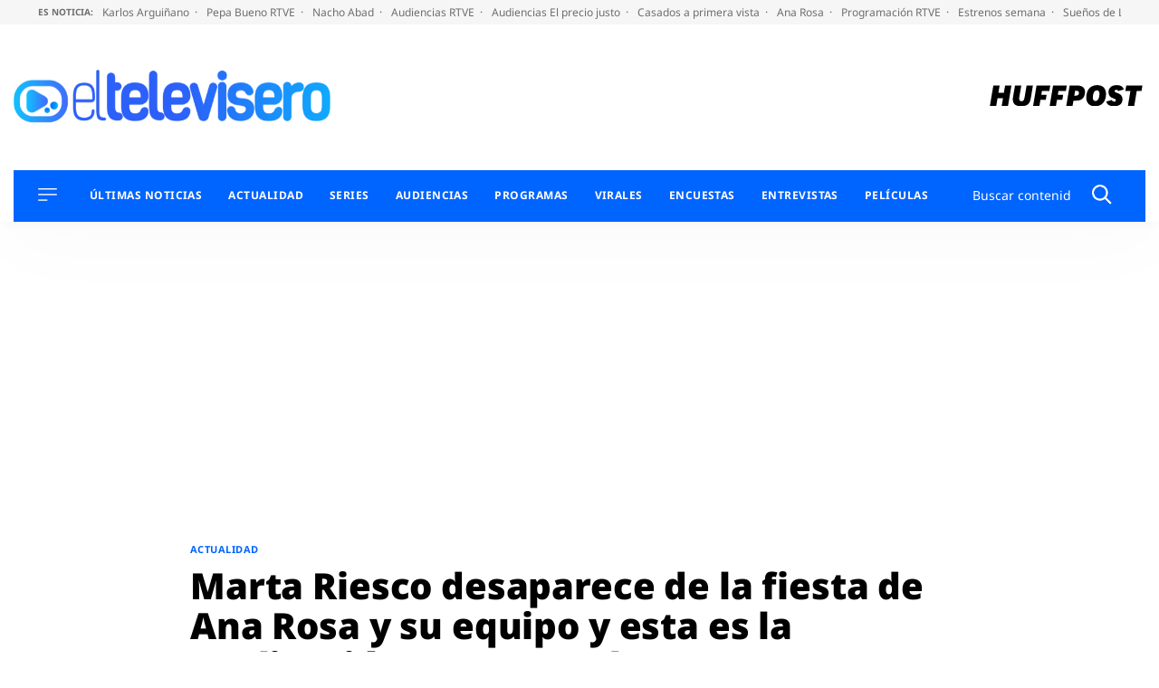

--- FILE ---
content_type: text/html; charset=UTF-8
request_url: https://eltelevisero.huffingtonpost.es/2022/06/marta-riesco-desaparece-de-la-fiesta-de-ana-rosa-y-equipo-y-esta-es-explicacion-que-esconde/
body_size: 50490
content:
<!doctype html>
<html lang="es" prefix="og: https://ogp.me/ns#">
<head>
    <meta charset="UTF-8">
    <meta name="viewport" content="width=device-width, initial-scale=1">
    <link rel="profile" href="https://gmpg.org/xfn/11">
    <meta property="fb:pages" content="399941836704944"/>

    <link rel="dns-prefetch" href="https://sdk.privacy-center.org">
    <link rel="dns-prefetch" href="//assets.adobedtm.com">

	        <link rel="preload" as="image" imagesrcset="https://eltelevisero.huffingtonpost.es/wp-content/uploads/2022/05/Marta-Riesco.jpeg"
              media="(max-width:991px)"
              fetchpriority="high"/>
        <link rel="preload" as="image" imagesrcset="https://eltelevisero.huffingtonpost.es/wp-content/uploads/2022/05/Marta-Riesco.jpeg"
              media="(min-width: 992px)" fetchpriority="high"/>
		
    <link rel="preload" href="https://eltelevisero.huffingtonpost.es/wp-content/themes/motor22/fonts/marcinantb-bold-webfont.woff2" as="font"
          crossorigin>
    <link rel="preload" href="https://eltelevisero.huffingtonpost.es/wp-content/themes/motor22/fonts/marcinantb-regular-webfont.woff2"
          as="font" crossorigin>
    <meta name="google-site-verification" content="6FHR0OOInDQ7GXWt3tB8AJbXmxECbxsqdPBjnLO_SZM"/>
    <meta name="msvalidate.01" content="D83FBE3F993923C4F8B71873C133FC5A"/>
    <meta name="facebook-domain-verification" content="zxv6awt7ktsep55snojqomwtflka71"/>
    <meta name="facebook-domain-verification" content="3eu8uut8peidgd2h62ata1enww2vcl"/>

		
<!-- Optimización en motores de búsqueda por Rank Math PRO -  https://rankmath.com/ -->
<title>Marta Riesco desaparece de la fiesta de Ana Rosa y esta es la explicación: &quot;Es muy duro&quot;</title>
<meta name="description" content="Marta Riesco, gran ausente de la fiesta de Unicorn Content con todos sus equipos y que sirvió de reaparición para Ana Rosa Quintana."/>
<meta name="robots" content="follow, index, max-snippet:-1, max-video-preview:-1, max-image-preview:large"/>
<link rel="canonical" href="https://eltelevisero.huffingtonpost.es/2022/06/marta-riesco-desaparece-de-la-fiesta-de-ana-rosa-y-equipo-y-esta-es-explicacion-que-esconde/" />
<meta property="og:locale" content="es_ES" />
<meta property="og:type" content="article" />
<meta property="og:title" content="Marta Riesco desaparece de la fiesta de Ana Rosa y esta es la explicación: &quot;Es muy duro&quot;" />
<meta property="og:description" content="Marta Riesco, gran ausente de la fiesta de Unicorn Content con todos sus equipos y que sirvió de reaparición para Ana Rosa Quintana." />
<meta property="og:url" content="https://eltelevisero.huffingtonpost.es/2022/06/marta-riesco-desaparece-de-la-fiesta-de-ana-rosa-y-equipo-y-esta-es-explicacion-que-esconde/" />
<meta property="og:site_name" content="El Televisero" />
<meta property="article:publisher" content="https://www.facebook.com/ElTeleviserocom" />
<meta property="article:tag" content="ana rosa quintana" />
<meta property="article:tag" content="marta riesco" />
<meta property="article:tag" content="unicorn content" />
<meta property="article:section" content="Actualidad" />
<meta property="og:updated_time" content="2022-06-27T15:04:57+02:00" />
<meta property="og:image" content="https://eltelevisero.huffingtonpost.es/wp-content/uploads/2022/05/Marta-Riesco.jpeg" />
<meta property="og:image:secure_url" content="https://eltelevisero.huffingtonpost.es/wp-content/uploads/2022/05/Marta-Riesco.jpeg" />
<meta property="og:image:width" content="656" />
<meta property="og:image:height" content="370" />
<meta property="og:image:alt" content="Marta Riesco" />
<meta property="og:image:type" content="image/jpeg" />
<meta property="article:published_time" content="2022-06-27T14:50:53+02:00" />
<meta property="article:modified_time" content="2022-06-27T15:04:57+02:00" />
<meta name="twitter:card" content="summary_large_image" />
<meta name="twitter:title" content="Marta Riesco desaparece de la fiesta de Ana Rosa y esta es la explicación: &quot;Es muy duro&quot;" />
<meta name="twitter:description" content="Marta Riesco, gran ausente de la fiesta de Unicorn Content con todos sus equipos y que sirvió de reaparición para Ana Rosa Quintana." />
<meta name="twitter:site" content="@eltelevisero" />
<meta name="twitter:creator" content="@Pedrojimeneztv_" />
<meta name="twitter:image" content="https://eltelevisero.huffingtonpost.es/wp-content/uploads/2022/05/Marta-Riesco.jpeg" />
<meta name="twitter:label1" content="Escrito por" />
<meta name="twitter:data1" content="Pedro Jiménez" />
<meta name="twitter:label2" content="Tiempo de lectura" />
<meta name="twitter:data2" content="2 minutos" />
<script type="application/ld+json" class="rank-math-schema-pro">{"@context":"https://schema.org","@graph":[{"@type":["Person","Organization"],"@id":"https://eltelevisero.huffingtonpost.es/#person","name":"El Televisero","sameAs":["https://www.facebook.com/ElTeleviserocom","https://twitter.com/eltelevisero","https://www.instagram.com/eltelevisero/","https://www.youtube.com/user/eltelevisero"],"logo":{"@type":"ImageObject","@id":"https://eltelevisero.huffingtonpost.es/#logo","url":"https://eltelevisero.huffingtonpost.es/wp-content/uploads/2025/07/logo-el-televisero.png","contentUrl":"https://eltelevisero.huffingtonpost.es/wp-content/uploads/2025/07/logo-el-televisero.png","caption":"El Televisero","inLanguage":"es","width":"1200","height":"630"},"image":{"@type":"ImageObject","@id":"https://eltelevisero.huffingtonpost.es/#logo","url":"https://eltelevisero.huffingtonpost.es/wp-content/uploads/2025/07/logo-el-televisero.png","contentUrl":"https://eltelevisero.huffingtonpost.es/wp-content/uploads/2025/07/logo-el-televisero.png","caption":"El Televisero","inLanguage":"es","width":"1200","height":"630"}},{"@type":"WebSite","@id":"https://eltelevisero.huffingtonpost.es/#website","url":"https://eltelevisero.huffingtonpost.es","name":"El Televisero","publisher":{"@id":"https://eltelevisero.huffingtonpost.es/#person"},"inLanguage":"es"},{"@type":"ImageObject","@id":"https://eltelevisero.huffingtonpost.es/wp-content/uploads/2022/05/Marta-Riesco.jpeg","url":"https://eltelevisero.huffingtonpost.es/wp-content/uploads/2022/05/Marta-Riesco.jpeg","width":"656","height":"370","inLanguage":"es"},{"@type":"BreadcrumbList","@id":"https://eltelevisero.huffingtonpost.es/2022/06/marta-riesco-desaparece-de-la-fiesta-de-ana-rosa-y-equipo-y-esta-es-explicacion-que-esconde/#breadcrumb","itemListElement":[{"@type":"ListItem","position":"1","item":{"@id":"https://eltelevisero.huffingtonpost.es","name":"Inicio"}},{"@type":"ListItem","position":"2","item":{"@id":"https://eltelevisero.huffingtonpost.es/category/actualidad/","name":"Actualidad"}},{"@type":"ListItem","position":"3","item":{"@id":"https://eltelevisero.huffingtonpost.es/2022/06/marta-riesco-desaparece-de-la-fiesta-de-ana-rosa-y-equipo-y-esta-es-explicacion-que-esconde/","name":"Marta Riesco desaparece de la fiesta de Ana Rosa y su equipo y esta es la explicaci\u00f3n que esconde"}}]},{"@type":"WebPage","@id":"https://eltelevisero.huffingtonpost.es/2022/06/marta-riesco-desaparece-de-la-fiesta-de-ana-rosa-y-equipo-y-esta-es-explicacion-que-esconde/#webpage","url":"https://eltelevisero.huffingtonpost.es/2022/06/marta-riesco-desaparece-de-la-fiesta-de-ana-rosa-y-equipo-y-esta-es-explicacion-que-esconde/","name":"Marta Riesco desaparece de la fiesta de Ana Rosa y esta es la explicaci\u00f3n: &quot;Es muy duro&quot;","datePublished":"2022-06-27T14:50:53+02:00","dateModified":"2022-06-27T15:04:57+02:00","isPartOf":{"@id":"https://eltelevisero.huffingtonpost.es/#website"},"primaryImageOfPage":{"@id":"https://eltelevisero.huffingtonpost.es/wp-content/uploads/2022/05/Marta-Riesco.jpeg"},"inLanguage":"es","breadcrumb":{"@id":"https://eltelevisero.huffingtonpost.es/2022/06/marta-riesco-desaparece-de-la-fiesta-de-ana-rosa-y-equipo-y-esta-es-explicacion-que-esconde/#breadcrumb"}},{"@type":"Person","@id":"https://eltelevisero.huffingtonpost.es/author/pedro-jimenez/","name":"Pedro Jim\u00e9nez","url":"https://eltelevisero.huffingtonpost.es/author/pedro-jimenez/","image":{"@type":"ImageObject","@id":"https://secure.gravatar.com/avatar/8ca12b4fe0d9e077c20746ccf18118b9cc56af9083d6639c5c1774f5ec6e88e3?s=96&amp;d=mm&amp;r=g","url":"https://secure.gravatar.com/avatar/8ca12b4fe0d9e077c20746ccf18118b9cc56af9083d6639c5c1774f5ec6e88e3?s=96&amp;d=mm&amp;r=g","caption":"Pedro Jim\u00e9nez","inLanguage":"es"},"sameAs":["https://twitter.com/Pedrojimeneztv_"]},{"@type":"NewsArticle","headline":"Marta Riesco desaparece de la fiesta de Ana Rosa y su equipo y esta es la explicaci\u00f3n que esconde","keywords":"Marta Riesco","datePublished":"2022-06-27T14:50:53+02:00","dateModified":"2022-06-27T15:04:57+02:00","articleSection":"Actualidad, Programas","author":{"@id":"https://eltelevisero.huffingtonpost.es/author/pedro-jimenez/","name":"Pedro Jim\u00e9nez"},"publisher":{"@id":"https://eltelevisero.huffingtonpost.es/#person"},"description":"Marta Riesco, gran ausente de la fiesta de Unicorn Content con todos sus equipos y que sirvi\u00f3 de reaparici\u00f3n para Ana Rosa Quintana.","copyrightYear":"2022","copyrightHolder":{"@id":"https://eltelevisero.huffingtonpost.es/#person"},"name":"Marta Riesco desaparece de la fiesta de Ana Rosa y su equipo y esta es la explicaci\u00f3n que esconde","@id":"https://eltelevisero.huffingtonpost.es/2022/06/marta-riesco-desaparece-de-la-fiesta-de-ana-rosa-y-equipo-y-esta-es-explicacion-que-esconde/#richSnippet","isPartOf":{"@id":"https://eltelevisero.huffingtonpost.es/2022/06/marta-riesco-desaparece-de-la-fiesta-de-ana-rosa-y-equipo-y-esta-es-explicacion-que-esconde/#webpage"},"image":{"@id":"https://eltelevisero.huffingtonpost.es/wp-content/uploads/2022/05/Marta-Riesco.jpeg"},"inLanguage":"es","mainEntityOfPage":{"@id":"https://eltelevisero.huffingtonpost.es/2022/06/marta-riesco-desaparece-de-la-fiesta-de-ana-rosa-y-equipo-y-esta-es-explicacion-que-esconde/#webpage"}}]}</script>
<!-- /Plugin Rank Math WordPress SEO -->


<link rel="alternate" type="application/rss+xml" title="El Televisero &raquo; Feed" href="https://eltelevisero.huffingtonpost.es/feed/" />
<link rel="alternate" type="application/rss+xml" title="El Televisero &raquo; Feed de los comentarios" href="https://eltelevisero.huffingtonpost.es/comments/feed/" />
<link rel="alternate" type="application/rss+xml" title="El Televisero &raquo; Comentario Marta Riesco desaparece de la fiesta de Ana Rosa y su equipo y esta es la explicación que esconde del feed" href="https://eltelevisero.huffingtonpost.es/2022/06/marta-riesco-desaparece-de-la-fiesta-de-ana-rosa-y-equipo-y-esta-es-explicacion-que-esconde/feed/" />
<link rel="alternate" title="oEmbed (JSON)" type="application/json+oembed" href="https://eltelevisero.huffingtonpost.es/wp-json/oembed/1.0/embed?url=https%3A%2F%2Feltelevisero.huffingtonpost.es%2F2022%2F06%2Fmarta-riesco-desaparece-de-la-fiesta-de-ana-rosa-y-equipo-y-esta-es-explicacion-que-esconde%2F" />
<link rel="alternate" title="oEmbed (XML)" type="text/xml+oembed" href="https://eltelevisero.huffingtonpost.es/wp-json/oembed/1.0/embed?url=https%3A%2F%2Feltelevisero.huffingtonpost.es%2F2022%2F06%2Fmarta-riesco-desaparece-de-la-fiesta-de-ana-rosa-y-equipo-y-esta-es-explicacion-que-esconde%2F&#038;format=xml" />
<style id='wp-img-auto-sizes-contain-inline-css'>
img:is([sizes=auto i],[sizes^="auto," i]){contain-intrinsic-size:3000px 1500px}
/*# sourceURL=wp-img-auto-sizes-contain-inline-css */
</style>
<style id='wp-block-library-inline-css'>
:root{--wp-block-synced-color:#7a00df;--wp-block-synced-color--rgb:122,0,223;--wp-bound-block-color:var(--wp-block-synced-color);--wp-editor-canvas-background:#ddd;--wp-admin-theme-color:#007cba;--wp-admin-theme-color--rgb:0,124,186;--wp-admin-theme-color-darker-10:#006ba1;--wp-admin-theme-color-darker-10--rgb:0,107,160.5;--wp-admin-theme-color-darker-20:#005a87;--wp-admin-theme-color-darker-20--rgb:0,90,135;--wp-admin-border-width-focus:2px}@media (min-resolution:192dpi){:root{--wp-admin-border-width-focus:1.5px}}.wp-element-button{cursor:pointer}:root .has-very-light-gray-background-color{background-color:#eee}:root .has-very-dark-gray-background-color{background-color:#313131}:root .has-very-light-gray-color{color:#eee}:root .has-very-dark-gray-color{color:#313131}:root .has-vivid-green-cyan-to-vivid-cyan-blue-gradient-background{background:linear-gradient(135deg,#00d084,#0693e3)}:root .has-purple-crush-gradient-background{background:linear-gradient(135deg,#34e2e4,#4721fb 50%,#ab1dfe)}:root .has-hazy-dawn-gradient-background{background:linear-gradient(135deg,#faaca8,#dad0ec)}:root .has-subdued-olive-gradient-background{background:linear-gradient(135deg,#fafae1,#67a671)}:root .has-atomic-cream-gradient-background{background:linear-gradient(135deg,#fdd79a,#004a59)}:root .has-nightshade-gradient-background{background:linear-gradient(135deg,#330968,#31cdcf)}:root .has-midnight-gradient-background{background:linear-gradient(135deg,#020381,#2874fc)}:root{--wp--preset--font-size--normal:16px;--wp--preset--font-size--huge:42px}.has-regular-font-size{font-size:1em}.has-larger-font-size{font-size:2.625em}.has-normal-font-size{font-size:var(--wp--preset--font-size--normal)}.has-huge-font-size{font-size:var(--wp--preset--font-size--huge)}.has-text-align-center{text-align:center}.has-text-align-left{text-align:left}.has-text-align-right{text-align:right}.has-fit-text{white-space:nowrap!important}#end-resizable-editor-section{display:none}.aligncenter{clear:both}.items-justified-left{justify-content:flex-start}.items-justified-center{justify-content:center}.items-justified-right{justify-content:flex-end}.items-justified-space-between{justify-content:space-between}.screen-reader-text{border:0;clip-path:inset(50%);height:1px;margin:-1px;overflow:hidden;padding:0;position:absolute;width:1px;word-wrap:normal!important}.screen-reader-text:focus{background-color:#ddd;clip-path:none;color:#444;display:block;font-size:1em;height:auto;left:5px;line-height:normal;padding:15px 23px 14px;text-decoration:none;top:5px;width:auto;z-index:100000}html :where(.has-border-color){border-style:solid}html :where([style*=border-top-color]){border-top-style:solid}html :where([style*=border-right-color]){border-right-style:solid}html :where([style*=border-bottom-color]){border-bottom-style:solid}html :where([style*=border-left-color]){border-left-style:solid}html :where([style*=border-width]){border-style:solid}html :where([style*=border-top-width]){border-top-style:solid}html :where([style*=border-right-width]){border-right-style:solid}html :where([style*=border-bottom-width]){border-bottom-style:solid}html :where([style*=border-left-width]){border-left-style:solid}html :where(img[class*=wp-image-]){height:auto;max-width:100%}:where(figure){margin:0 0 1em}html :where(.is-position-sticky){--wp-admin--admin-bar--position-offset:var(--wp-admin--admin-bar--height,0px)}@media screen and (max-width:600px){html :where(.is-position-sticky){--wp-admin--admin-bar--position-offset:0px}}

/*# sourceURL=wp-block-library-inline-css */
</style><style id='wp-block-heading-inline-css'>
h1:where(.wp-block-heading).has-background,h2:where(.wp-block-heading).has-background,h3:where(.wp-block-heading).has-background,h4:where(.wp-block-heading).has-background,h5:where(.wp-block-heading).has-background,h6:where(.wp-block-heading).has-background{padding:1.25em 2.375em}h1.has-text-align-left[style*=writing-mode]:where([style*=vertical-lr]),h1.has-text-align-right[style*=writing-mode]:where([style*=vertical-rl]),h2.has-text-align-left[style*=writing-mode]:where([style*=vertical-lr]),h2.has-text-align-right[style*=writing-mode]:where([style*=vertical-rl]),h3.has-text-align-left[style*=writing-mode]:where([style*=vertical-lr]),h3.has-text-align-right[style*=writing-mode]:where([style*=vertical-rl]),h4.has-text-align-left[style*=writing-mode]:where([style*=vertical-lr]),h4.has-text-align-right[style*=writing-mode]:where([style*=vertical-rl]),h5.has-text-align-left[style*=writing-mode]:where([style*=vertical-lr]),h5.has-text-align-right[style*=writing-mode]:where([style*=vertical-rl]),h6.has-text-align-left[style*=writing-mode]:where([style*=vertical-lr]),h6.has-text-align-right[style*=writing-mode]:where([style*=vertical-rl]){rotate:180deg}
/*# sourceURL=https://eltelevisero.huffingtonpost.es/wp-includes/blocks/heading/style.min.css */
</style>
<style id='wp-block-latest-posts-inline-css'>
.wp-block-latest-posts{box-sizing:border-box}.wp-block-latest-posts.alignleft{margin-right:2em}.wp-block-latest-posts.alignright{margin-left:2em}.wp-block-latest-posts.wp-block-latest-posts__list{list-style:none}.wp-block-latest-posts.wp-block-latest-posts__list li{clear:both;overflow-wrap:break-word}.wp-block-latest-posts.is-grid{display:flex;flex-wrap:wrap}.wp-block-latest-posts.is-grid li{margin:0 1.25em 1.25em 0;width:100%}@media (min-width:600px){.wp-block-latest-posts.columns-2 li{width:calc(50% - .625em)}.wp-block-latest-posts.columns-2 li:nth-child(2n){margin-right:0}.wp-block-latest-posts.columns-3 li{width:calc(33.33333% - .83333em)}.wp-block-latest-posts.columns-3 li:nth-child(3n){margin-right:0}.wp-block-latest-posts.columns-4 li{width:calc(25% - .9375em)}.wp-block-latest-posts.columns-4 li:nth-child(4n){margin-right:0}.wp-block-latest-posts.columns-5 li{width:calc(20% - 1em)}.wp-block-latest-posts.columns-5 li:nth-child(5n){margin-right:0}.wp-block-latest-posts.columns-6 li{width:calc(16.66667% - 1.04167em)}.wp-block-latest-posts.columns-6 li:nth-child(6n){margin-right:0}}:root :where(.wp-block-latest-posts.is-grid){padding:0}:root :where(.wp-block-latest-posts.wp-block-latest-posts__list){padding-left:0}.wp-block-latest-posts__post-author,.wp-block-latest-posts__post-date{display:block;font-size:.8125em}.wp-block-latest-posts__post-excerpt,.wp-block-latest-posts__post-full-content{margin-bottom:1em;margin-top:.5em}.wp-block-latest-posts__featured-image a{display:inline-block}.wp-block-latest-posts__featured-image img{height:auto;max-width:100%;width:auto}.wp-block-latest-posts__featured-image.alignleft{float:left;margin-right:1em}.wp-block-latest-posts__featured-image.alignright{float:right;margin-left:1em}.wp-block-latest-posts__featured-image.aligncenter{margin-bottom:1em;text-align:center}
/*# sourceURL=https://eltelevisero.huffingtonpost.es/wp-includes/blocks/latest-posts/style.min.css */
</style>
<style id='wp-block-paragraph-inline-css'>
.is-small-text{font-size:.875em}.is-regular-text{font-size:1em}.is-large-text{font-size:2.25em}.is-larger-text{font-size:3em}.has-drop-cap:not(:focus):first-letter{float:left;font-size:8.4em;font-style:normal;font-weight:100;line-height:.68;margin:.05em .1em 0 0;text-transform:uppercase}body.rtl .has-drop-cap:not(:focus):first-letter{float:none;margin-left:.1em}p.has-drop-cap.has-background{overflow:hidden}:root :where(p.has-background){padding:1.25em 2.375em}:where(p.has-text-color:not(.has-link-color)) a{color:inherit}p.has-text-align-left[style*="writing-mode:vertical-lr"],p.has-text-align-right[style*="writing-mode:vertical-rl"]{rotate:180deg}
/*# sourceURL=https://eltelevisero.huffingtonpost.es/wp-includes/blocks/paragraph/style.min.css */
</style>
<style id='global-styles-inline-css'>
:root{--wp--preset--aspect-ratio--square: 1;--wp--preset--aspect-ratio--4-3: 4/3;--wp--preset--aspect-ratio--3-4: 3/4;--wp--preset--aspect-ratio--3-2: 3/2;--wp--preset--aspect-ratio--2-3: 2/3;--wp--preset--aspect-ratio--16-9: 16/9;--wp--preset--aspect-ratio--9-16: 9/16;--wp--preset--color--black: #000000;--wp--preset--color--cyan-bluish-gray: #abb8c3;--wp--preset--color--white: #ffffff;--wp--preset--color--pale-pink: #f78da7;--wp--preset--color--vivid-red: #cf2e2e;--wp--preset--color--luminous-vivid-orange: #ff6900;--wp--preset--color--luminous-vivid-amber: #fcb900;--wp--preset--color--light-green-cyan: #7bdcb5;--wp--preset--color--vivid-green-cyan: #00d084;--wp--preset--color--pale-cyan-blue: #8ed1fc;--wp--preset--color--vivid-cyan-blue: #0693e3;--wp--preset--color--vivid-purple: #9b51e0;--wp--preset--color--gris-claro: #F9F9F9;--wp--preset--color--azul: #0064ff;--wp--preset--color--blanco: #FFFFFF;--wp--preset--color--negro: #000000;--wp--preset--gradient--vivid-cyan-blue-to-vivid-purple: linear-gradient(135deg,rgb(6,147,227) 0%,rgb(155,81,224) 100%);--wp--preset--gradient--light-green-cyan-to-vivid-green-cyan: linear-gradient(135deg,rgb(122,220,180) 0%,rgb(0,208,130) 100%);--wp--preset--gradient--luminous-vivid-amber-to-luminous-vivid-orange: linear-gradient(135deg,rgb(252,185,0) 0%,rgb(255,105,0) 100%);--wp--preset--gradient--luminous-vivid-orange-to-vivid-red: linear-gradient(135deg,rgb(255,105,0) 0%,rgb(207,46,46) 100%);--wp--preset--gradient--very-light-gray-to-cyan-bluish-gray: linear-gradient(135deg,rgb(238,238,238) 0%,rgb(169,184,195) 100%);--wp--preset--gradient--cool-to-warm-spectrum: linear-gradient(135deg,rgb(74,234,220) 0%,rgb(151,120,209) 20%,rgb(207,42,186) 40%,rgb(238,44,130) 60%,rgb(251,105,98) 80%,rgb(254,248,76) 100%);--wp--preset--gradient--blush-light-purple: linear-gradient(135deg,rgb(255,206,236) 0%,rgb(152,150,240) 100%);--wp--preset--gradient--blush-bordeaux: linear-gradient(135deg,rgb(254,205,165) 0%,rgb(254,45,45) 50%,rgb(107,0,62) 100%);--wp--preset--gradient--luminous-dusk: linear-gradient(135deg,rgb(255,203,112) 0%,rgb(199,81,192) 50%,rgb(65,88,208) 100%);--wp--preset--gradient--pale-ocean: linear-gradient(135deg,rgb(255,245,203) 0%,rgb(182,227,212) 50%,rgb(51,167,181) 100%);--wp--preset--gradient--electric-grass: linear-gradient(135deg,rgb(202,248,128) 0%,rgb(113,206,126) 100%);--wp--preset--gradient--midnight: linear-gradient(135deg,rgb(2,3,129) 0%,rgb(40,116,252) 100%);--wp--preset--font-size--small: 13px;--wp--preset--font-size--medium: 20px;--wp--preset--font-size--large: 36px;--wp--preset--font-size--x-large: 42px;--wp--preset--spacing--20: 0.44rem;--wp--preset--spacing--30: 0.67rem;--wp--preset--spacing--40: 1rem;--wp--preset--spacing--50: 1.5rem;--wp--preset--spacing--60: 2.25rem;--wp--preset--spacing--70: 3.38rem;--wp--preset--spacing--80: 5.06rem;--wp--preset--shadow--natural: 6px 6px 9px rgba(0, 0, 0, 0.2);--wp--preset--shadow--deep: 12px 12px 50px rgba(0, 0, 0, 0.4);--wp--preset--shadow--sharp: 6px 6px 0px rgba(0, 0, 0, 0.2);--wp--preset--shadow--outlined: 6px 6px 0px -3px rgb(255, 255, 255), 6px 6px rgb(0, 0, 0);--wp--preset--shadow--crisp: 6px 6px 0px rgb(0, 0, 0);}:where(.is-layout-flex){gap: 0.5em;}:where(.is-layout-grid){gap: 0.5em;}body .is-layout-flex{display: flex;}.is-layout-flex{flex-wrap: wrap;align-items: center;}.is-layout-flex > :is(*, div){margin: 0;}body .is-layout-grid{display: grid;}.is-layout-grid > :is(*, div){margin: 0;}:where(.wp-block-columns.is-layout-flex){gap: 2em;}:where(.wp-block-columns.is-layout-grid){gap: 2em;}:where(.wp-block-post-template.is-layout-flex){gap: 1.25em;}:where(.wp-block-post-template.is-layout-grid){gap: 1.25em;}.has-black-color{color: var(--wp--preset--color--black) !important;}.has-cyan-bluish-gray-color{color: var(--wp--preset--color--cyan-bluish-gray) !important;}.has-white-color{color: var(--wp--preset--color--white) !important;}.has-pale-pink-color{color: var(--wp--preset--color--pale-pink) !important;}.has-vivid-red-color{color: var(--wp--preset--color--vivid-red) !important;}.has-luminous-vivid-orange-color{color: var(--wp--preset--color--luminous-vivid-orange) !important;}.has-luminous-vivid-amber-color{color: var(--wp--preset--color--luminous-vivid-amber) !important;}.has-light-green-cyan-color{color: var(--wp--preset--color--light-green-cyan) !important;}.has-vivid-green-cyan-color{color: var(--wp--preset--color--vivid-green-cyan) !important;}.has-pale-cyan-blue-color{color: var(--wp--preset--color--pale-cyan-blue) !important;}.has-vivid-cyan-blue-color{color: var(--wp--preset--color--vivid-cyan-blue) !important;}.has-vivid-purple-color{color: var(--wp--preset--color--vivid-purple) !important;}.has-black-background-color{background-color: var(--wp--preset--color--black) !important;}.has-cyan-bluish-gray-background-color{background-color: var(--wp--preset--color--cyan-bluish-gray) !important;}.has-white-background-color{background-color: var(--wp--preset--color--white) !important;}.has-pale-pink-background-color{background-color: var(--wp--preset--color--pale-pink) !important;}.has-vivid-red-background-color{background-color: var(--wp--preset--color--vivid-red) !important;}.has-luminous-vivid-orange-background-color{background-color: var(--wp--preset--color--luminous-vivid-orange) !important;}.has-luminous-vivid-amber-background-color{background-color: var(--wp--preset--color--luminous-vivid-amber) !important;}.has-light-green-cyan-background-color{background-color: var(--wp--preset--color--light-green-cyan) !important;}.has-vivid-green-cyan-background-color{background-color: var(--wp--preset--color--vivid-green-cyan) !important;}.has-pale-cyan-blue-background-color{background-color: var(--wp--preset--color--pale-cyan-blue) !important;}.has-vivid-cyan-blue-background-color{background-color: var(--wp--preset--color--vivid-cyan-blue) !important;}.has-vivid-purple-background-color{background-color: var(--wp--preset--color--vivid-purple) !important;}.has-black-border-color{border-color: var(--wp--preset--color--black) !important;}.has-cyan-bluish-gray-border-color{border-color: var(--wp--preset--color--cyan-bluish-gray) !important;}.has-white-border-color{border-color: var(--wp--preset--color--white) !important;}.has-pale-pink-border-color{border-color: var(--wp--preset--color--pale-pink) !important;}.has-vivid-red-border-color{border-color: var(--wp--preset--color--vivid-red) !important;}.has-luminous-vivid-orange-border-color{border-color: var(--wp--preset--color--luminous-vivid-orange) !important;}.has-luminous-vivid-amber-border-color{border-color: var(--wp--preset--color--luminous-vivid-amber) !important;}.has-light-green-cyan-border-color{border-color: var(--wp--preset--color--light-green-cyan) !important;}.has-vivid-green-cyan-border-color{border-color: var(--wp--preset--color--vivid-green-cyan) !important;}.has-pale-cyan-blue-border-color{border-color: var(--wp--preset--color--pale-cyan-blue) !important;}.has-vivid-cyan-blue-border-color{border-color: var(--wp--preset--color--vivid-cyan-blue) !important;}.has-vivid-purple-border-color{border-color: var(--wp--preset--color--vivid-purple) !important;}.has-vivid-cyan-blue-to-vivid-purple-gradient-background{background: var(--wp--preset--gradient--vivid-cyan-blue-to-vivid-purple) !important;}.has-light-green-cyan-to-vivid-green-cyan-gradient-background{background: var(--wp--preset--gradient--light-green-cyan-to-vivid-green-cyan) !important;}.has-luminous-vivid-amber-to-luminous-vivid-orange-gradient-background{background: var(--wp--preset--gradient--luminous-vivid-amber-to-luminous-vivid-orange) !important;}.has-luminous-vivid-orange-to-vivid-red-gradient-background{background: var(--wp--preset--gradient--luminous-vivid-orange-to-vivid-red) !important;}.has-very-light-gray-to-cyan-bluish-gray-gradient-background{background: var(--wp--preset--gradient--very-light-gray-to-cyan-bluish-gray) !important;}.has-cool-to-warm-spectrum-gradient-background{background: var(--wp--preset--gradient--cool-to-warm-spectrum) !important;}.has-blush-light-purple-gradient-background{background: var(--wp--preset--gradient--blush-light-purple) !important;}.has-blush-bordeaux-gradient-background{background: var(--wp--preset--gradient--blush-bordeaux) !important;}.has-luminous-dusk-gradient-background{background: var(--wp--preset--gradient--luminous-dusk) !important;}.has-pale-ocean-gradient-background{background: var(--wp--preset--gradient--pale-ocean) !important;}.has-electric-grass-gradient-background{background: var(--wp--preset--gradient--electric-grass) !important;}.has-midnight-gradient-background{background: var(--wp--preset--gradient--midnight) !important;}.has-small-font-size{font-size: var(--wp--preset--font-size--small) !important;}.has-medium-font-size{font-size: var(--wp--preset--font-size--medium) !important;}.has-large-font-size{font-size: var(--wp--preset--font-size--large) !important;}.has-x-large-font-size{font-size: var(--wp--preset--font-size--x-large) !important;}
/*# sourceURL=global-styles-inline-css */
</style>

<style id='classic-theme-styles-inline-css'>
/*! This file is auto-generated */
.wp-block-button__link{color:#fff;background-color:#32373c;border-radius:9999px;box-shadow:none;text-decoration:none;padding:calc(.667em + 2px) calc(1.333em + 2px);font-size:1.125em}.wp-block-file__button{background:#32373c;color:#fff;text-decoration:none}
/*# sourceURL=/wp-includes/css/classic-themes.min.css */
</style>
<link rel='stylesheet' id='wpdailymotion-css' href='https://eltelevisero.huffingtonpost.es/wp-content/plugins/wpdailymotion/public/css/wpdailymotion-public.css?ver=1.0.0' media='all' />
<link data-minify="1" rel='stylesheet' id='motor22-style-css' href='https://eltelevisero.huffingtonpost.es/wp-content/cache/min/1/wp-content/themes/motor22/style.css?ver=1768398899' media='all' />
<script src="https://eltelevisero.huffingtonpost.es/wp-includes/js/jquery/jquery.min.js?ver=3.7.1" id="jquery-core-js"></script>
<script src="https://eltelevisero.huffingtonpost.es/wp-content/plugins/wpdailymotion/public/js/wpdailymotion-public.js?ver=1.0.0" id="wpdailymotion-js"></script>
<link rel="https://api.w.org/" href="https://eltelevisero.huffingtonpost.es/wp-json/" /><link rel="alternate" title="JSON" type="application/json" href="https://eltelevisero.huffingtonpost.es/wp-json/wp/v2/posts/422320" /><link rel="EditURI" type="application/rsd+xml" title="RSD" href="https://eltelevisero.huffingtonpost.es/xmlrpc.php?rsd" />
<link rel='shortlink' href='https://eltelevisero.huffingtonpost.es/?p=422320' />
<link rel="pingback" href="https://eltelevisero.huffingtonpost.es/xmlrpc.php"><link rel="amphtml" href="https://eltelevisero.huffingtonpost.es/2022/06/marta-riesco-desaparece-de-la-fiesta-de-ana-rosa-y-equipo-y-esta-es-explicacion-que-esconde/?amp=1"><link rel="icon" href="https://eltelevisero.huffingtonpost.es/wp-content/uploads/2025/05/cropped-logo-2025-sobre-fondo-azul-32x32.jpg" sizes="32x32" />
<link rel="icon" href="https://eltelevisero.huffingtonpost.es/wp-content/uploads/2025/05/cropped-logo-2025-sobre-fondo-azul-192x192.jpg" sizes="192x192" />
<link rel="apple-touch-icon" href="https://eltelevisero.huffingtonpost.es/wp-content/uploads/2025/05/cropped-logo-2025-sobre-fondo-azul-180x180.jpg" />
<meta name="msapplication-TileImage" content="https://eltelevisero.huffingtonpost.es/wp-content/uploads/2025/05/cropped-logo-2025-sobre-fondo-azul-270x270.jpg" />
<style>
.ai-viewports                 {--ai: 1;}
.ai-viewport-3                { display: none !important;}
.ai-viewport-2                { display: none !important;}
.ai-viewport-1                { display: inherit !important;}
.ai-viewport-0                { display: none !important;}
@media (min-width: 768px) and (max-width: 979px) {
.ai-viewport-1                { display: none !important;}
.ai-viewport-2                { display: inherit !important;}
}
@media (max-width: 767px) {
.ai-viewport-1                { display: none !important;}
.ai-viewport-3                { display: inherit !important;}
}
</style>
<noscript><style id="rocket-lazyload-nojs-css">.rll-youtube-player, [data-lazy-src]{display:none !important;}</style></noscript>	
	        <script type="text/javascript">
            window.didomiOnReady = window.didomiOnReady || [];
            window.didomiOnReady.push(function (Didomi) {
                function loader() {

                    window._taboola = window._taboola || [];
                    _taboola.push({article: 'auto'});
                    !function (e, f, u, i) {
                        if (!document.getElementById(i)) {
                            e.async = 1;
                            e.src = u;
                            e.id = i;
                            f.parentNode.insertBefore(e, f);
                        }
                    }(
                        document.createElement('script'),
                        document.getElementsByTagName('script')[0],
                        '//cdn.taboola.com/libtrc/grupoprisa-eltelevisero/loader.js',
                        'tb_loader_script'
                    );
                    if (window.performance && typeof window.performance.mark == 'function') {
                        window.performance.mark('tbl_ic');
                    }

                }

                if (Didomi.shouldConsentBeCollected()) {
                    window.didomiOnReady = window.didomiOnReady || [];
                    window.didomiOnReady.push(function () {
                        Didomi.getObservableOnUserConsentStatusForVendor('42')
                            .subscribe(function (consentStatus) {
                                if (consentStatus === true || consentStatus === false) {
                                    loader();
                                }
                            });
                    });
                } else {
                    loader();
                }
            });
        </script>
			<style>
		.portada-bloque-seleccionado .wp-block-columns { display: flex !important; }
	</style>
<meta name="generator" content="WP Rocket 3.20.3" data-wpr-features="wpr_lazyload_images wpr_lazyload_iframes wpr_minify_css wpr_preload_links wpr_desktop" /></head>

<body class="wp-singular post-template-default single single-post postid-422320 single-format-standard wp-embed-responsive wp-theme-motor22 cat-10436-id cat-10440-id">
<!-- Didomi -->
<script type="text/javascript" src="https://cmp.prisa.com/dist/cmp.js" defer></script>
<script>
    window.DTM = {
        eventQueue: [],
        trackEvent: function (eventName, data) {
            window.DTM.eventQueue.push({"eventName": eventName, "data": data})
        }, pageDataLayer: {
            primaryCategory: "actualidad",
            subCategory1: "actualidad",
			            pageType: "articulo",
            pageTypology: "noticia",
            siteID: "huffingtonpostes/eltelevisero",
            language: "es",
            cms: "wp",
            onsiteSearch: "0",
            onsiteSearchTerm: "",
            onsiteSearchResults: "",
            brandedContent: "0",
            author: [{"id": "pedro-jimenez", "name": "Pedro Jiménez"}],
            tags: [{"id":"ana-rosa-quintana","name":"ana rosa quintana"},{"id":"marta-riesco","name":"marta riesco"},{"id":"unicorn-content","name":"unicorn content"}]        }
    };
</script>
<script src="//ep00.epimg.net/js/prisa/user.min.js?i=8" defer></script>
<script src="https://assets.adobedtm.com/0681c221600c/0cbb133960e3/launch-6634ec91676f.min.js" async></script>

<script src="https://ak-ads-ns.prisasd.com/slot/eltelevisero/slot.js" defer></script>

<div data-rocket-location-hash="54257ff4dc2eb7aae68fa23eb5f11e06" id="page" class="site">
    <a class="skip-link screen-reader-text" href="#primary">Saltar al contenido</a>

    <header data-rocket-location-hash="fc409f86088b20b81d38a444febf083b" id="masthead" class="site-header">
		<div data-rocket-location-hash="1cf37cf2098a0301f29e1796b655fe7b" id="header_ultimas_noticias">
    <div class="container">
    <ul>

        <li class="header_ultimas_noticias__titulo">
            Es noticia:
        </li>

		
                <li>
                    <a href="https://eltelevisero.huffingtonpost.es/2026/01/atresmedia-anuncia-hoy-la-retirada-de-karlos-arguinano-y-decide-ampliar-en-su-lugar-la-emision-de-espejo-publico/" title="Karlos Arguiñano">
						Karlos Arguiñano                    </a>
                </li>

			
                <li>
                    <a href="https://eltelevisero.huffingtonpost.es/2026/01/incredulidad-por-lo-que-aparecio-con-pepa-bueno-durante-su-especial-en-la-1-de-rtve-esta-trayendo-polemica/" title="Pepa Bueno RTVE">
						Pepa Bueno RTVE                    </a>
                </li>

			
                <li>
                    <a href="https://eltelevisero.huffingtonpost.es/2026/01/nacho-abad-denuncia-el-veto-de-oscar-puente-a-mediaset-los-espectadores-de-cuatro-importan-una-mierda-al-ministro/" title="Nacho Abad">
						Nacho Abad                    </a>
                </li>

			
                <li>
                    <a href="https://eltelevisero.huffingtonpost.es/2026/01/rtve-encadena-un-triple-record-de-audiencia-de-la-mayor-cuota-historica-de-intxaurrondo-en-la-1-al-maximo-de-mananeros/" title="Audiencias RTVE">
						Audiencias RTVE                    </a>
                </li>

			
                <li>
                    <a href="https://eltelevisero.huffingtonpost.es/2026/01/pinchazo-de-el-precio-justo-en-su-vuelta-a-telecinco-el-estreno-empeora-a-vamos-a-ver-y-se-queda-a-12-puntos-de-la-ruleta/" title="Audiencias El precio justo">
						Audiencias El precio justo                    </a>
                </li>

			
                <li>
                    <a href="https://eltelevisero.huffingtonpost.es/2026/01/la-audiencia-dicta-su-veredicto-a-casados-a-primera-vista-nuevo-reality-de-telecinco-y-hay-consenso-en-una-critica/" title="Casados a primera vista">
						Casados a primera vista                    </a>
                </li>

			
                <li>
                    <a href="https://eltelevisero.huffingtonpost.es/2026/01/hasta-juanma-moreno-le-para-los-pies-a-ana-rosa-por-lo-que-ha-dicho-de-la-tragedia-ferroviaria-no-voy-a-entrar/" title="Ana Rosa">
						Ana Rosa                    </a>
                </li>

			
                <li>
                    <a href="https://eltelevisero.huffingtonpost.es/2026/01/rtve-trastoca-gran-parte-de-la-programacion-la-1-cancela-la-revuelta-aqui-la-tierra-y-el-estreno-de-decomasters/" title="Programación RTVE">
						Programación RTVE                    </a>
                </li>

			
                <li>
                    <a href="https://eltelevisero.huffingtonpost.es/2026/01/que-ver-del-19-al-25-de-enero-los-estrenos-que-llegan-superado-el-ecuador-del-mes-a-prime-video-movistar-netflix-o-hbo-max/" title="Estrenos semana">
						Estrenos semana                    </a>
                </li>

			
                <li>
                    <a href="https://eltelevisero.huffingtonpost.es/2026/01/suenos-de-libertad-avance-del-capitulo-del-martes-20-de-enero-un-nuevo-personaje-y-la-amante-de-gabriel/" title="Sueños de Libertad">
						Sueños de Libertad                    </a>
                </li>

			
    </ul>
    </div>
</div>
		        <div data-rocket-location-hash="66095390b155c3d1656ebdaaadac2ce8" class="site-header__container">
            <div class="container">
                <div class="site-header__main">
                    <div class="site-branding">
						                            <p class="site-title">
                                <a href="https://eltelevisero.huffingtonpost.es/" rel="home">
                                    <picture>
                                        <source data-lazy-srcset="https://eltelevisero.huffingtonpost.es/wp-content/themes/motor22/images/logo-el-televisero3.webp"
                                                type="image/webp">
                                        <source data-lazy-srcset="https://eltelevisero.huffingtonpost.es/wp-content/themes/motor22/images/logo-el-televisero3.png">
                                        <img src="data:image/svg+xml,%3Csvg%20xmlns='http://www.w3.org/2000/svg'%20viewBox='0%200%20350%2070'%3E%3C/svg%3E"
                                             width="350" height="70.27" alt="El Televisero" data-lazy-src="https://eltelevisero.huffingtonpost.es/wp-content/themes/motor22/images/logo-el-televisero3.png"/><noscript><img src="https://eltelevisero.huffingtonpost.es/wp-content/themes/motor22/images/logo-el-televisero3.png"
                                             width="350" height="70.27" alt="El Televisero"/></noscript>
                                    </picture>
                                </a>
                            </p>
						                    </div><!-- .site-branding -->
                    <nav id="site-navigation" class="main-navigation">
                        <button class="menu-toggle" aria-controls="primary-menu" aria-expanded="false"
                                onclick="openNav()">
                            <img src="data:image/svg+xml,%3Csvg%20xmlns='http://www.w3.org/2000/svg'%20viewBox='0%200%2021%2021'%3E%3C/svg%3E"
                                 width="21" height="21" alt="Menú El Televisero" data-lazy-src="https://eltelevisero.huffingtonpost.es/wp-content/themes/motor22/images/hamburguesa.png"/><noscript><img src="https://eltelevisero.huffingtonpost.es/wp-content/themes/motor22/images/hamburguesa.png"
                                 width="21" height="21" alt="Menú El Televisero"/></noscript>
                        </button>
                        <div id="sidebar-navigation" class="sidebar-navigation">
                            <a href="javascript:void(0)" class="closebtn" onclick="closeNav()">&times;</a>

                            <div class="search-block-mobile">
								<form role="search"       method="get" class="search-form" action="https://eltelevisero.huffingtonpost.es/">
    <input type="search" id="search-form-1" class="search-field"
           value="" name="s" placeholder="Buscar contenido"/>
    <button type="submit" class="search-submit">
        <img src="data:image/svg+xml,%3Csvg%20xmlns='http://www.w3.org/2000/svg'%20viewBox='0%200%2022%2022'%3E%3C/svg%3E"
             width="22" height="22" alt="Icono buscar" data-lazy-src="https://eltelevisero.huffingtonpost.es/wp-content/themes/motor22/images/lupa.png"/><noscript><img src="https://eltelevisero.huffingtonpost.es/wp-content/themes/motor22/images/lupa.png"
             width="22" height="22" alt="Icono buscar"/></noscript>
    </button>
</form>
                            </div><!-- / .search-block -->

							<div class="menu-desplegable-container"><ul id="primary-menu" class="menu"><li id="menu-item-929564" class="menu-item menu-item-type-post_type menu-item-object-page menu-item-929564"><a href="https://eltelevisero.huffingtonpost.es/ultimas-noticias/">Últimas Noticias</a></li>
<li id="menu-item-929588" class="menu-item menu-item-type-taxonomy menu-item-object-category current-post-ancestor current-menu-parent current-post-parent menu-item-929588"><a href="https://eltelevisero.huffingtonpost.es/category/actualidad/">Actualidad</a></li>
<li id="menu-item-510715" class="menu-item menu-item-type-taxonomy menu-item-object-category menu-item-510715"><a href="https://eltelevisero.huffingtonpost.es/category/series/">Series</a></li>
<li id="menu-item-679615" class="menu-item menu-item-type-taxonomy menu-item-object-category menu-item-679615"><a href="https://eltelevisero.huffingtonpost.es/category/encuestas/">Encuestas</a></li>
<li id="menu-item-510718" class="menu-item menu-item-type-taxonomy menu-item-object-category menu-item-510718"><a href="https://eltelevisero.huffingtonpost.es/category/audiencias/">Audiencias</a></li>
<li id="menu-item-510714" class="menu-item menu-item-type-taxonomy menu-item-object-category current-post-ancestor current-menu-parent current-post-parent menu-item-510714"><a href="https://eltelevisero.huffingtonpost.es/category/programas/">Programas</a></li>
<li id="menu-item-510716" class="menu-item menu-item-type-taxonomy menu-item-object-category menu-item-510716"><a href="https://eltelevisero.huffingtonpost.es/category/virales/">Virales</a></li>
<li id="menu-item-929670" class="menu-item menu-item-type-taxonomy menu-item-object-category menu-item-929670"><a href="https://eltelevisero.huffingtonpost.es/category/peliculas/">Películas</a></li>
<li id="menu-item-835530" class="menu-item menu-item-type-taxonomy menu-item-object-category menu-item-835530"><a href="https://eltelevisero.huffingtonpost.es/category/criticas/">Opinión</a></li>
<li id="menu-item-510719" class="menu-item menu-item-type-taxonomy menu-item-object-category menu-item-510719"><a href="https://eltelevisero.huffingtonpost.es/category/entrevistas/">Entrevistas</a></li>
<li id="menu-item-510720" class="menu-item menu-item-type-taxonomy menu-item-object-category menu-item-510720"><a href="https://eltelevisero.huffingtonpost.es/category/videos/">Vídeos</a></li>
<li id="menu-item-510721" class="menu-item menu-item-type-taxonomy menu-item-object-category menu-item-510721"><a href="https://eltelevisero.huffingtonpost.es/category/especial/">Especiales</a></li>
</ul></div>
                            <div class="redes-secondary">
                                <p>Síguenos</p>
								        <ul class="retina-redes">
            <li>
                <a href="https://www.facebook.com/ElTeleviserocom" title="El Televisero Facebook" target="_blank"
                   rel="noopener noreferrer">
                    <img src="data:image/svg+xml,%3Csvg%20xmlns='http://www.w3.org/2000/svg'%20viewBox='0%200%209%2015'%3E%3C/svg%3E"
                         alt="Facebook" width="9" height="15" data-lazy-src="https://eltelevisero.huffingtonpost.es/wp-content/themes/motor22/images/facebook.svg"/><noscript><img src="https://eltelevisero.huffingtonpost.es/wp-content/themes/motor22/images/facebook.svg" loading="lazy"
                         alt="Facebook" width="9" height="15"/></noscript>
                </a>
            </li>
            <li>
                <a href="https://x.com/eltelevisero" title="El Televisero X" target="_blank"
                   rel="noopener noreferrer">
                    <img src="data:image/svg+xml,%3Csvg%20xmlns='http://www.w3.org/2000/svg'%20viewBox='0%200%2016%2015'%3E%3C/svg%3E" alt="X"
                         width="16" height="15" data-lazy-src="https://eltelevisero.huffingtonpost.es/wp-content/themes/motor22/images/twitter.svg"/><noscript><img src="https://eltelevisero.huffingtonpost.es/wp-content/themes/motor22/images/twitter.svg" loading="lazy" alt="X"
                         width="16" height="15"/></noscript>
                </a>
            </li>
            <li>
                <a href="https://www.instagram.com/eltelevisero/" title="El Televisero Instagram" target="_blank"
                   rel="noopener noreferrer">
                    <img src="data:image/svg+xml,%3Csvg%20xmlns='http://www.w3.org/2000/svg'%20viewBox='0%200%2014%2014'%3E%3C/svg%3E"
                         alt="Instagram" width="14" height="14" data-lazy-src="https://eltelevisero.huffingtonpost.es/wp-content/themes/motor22/images/instagram.svg"/><noscript><img src="https://eltelevisero.huffingtonpost.es/wp-content/themes/motor22/images/instagram.svg" loading="lazy"
                         alt="Instagram" width="14" height="14"/></noscript>
                </a>
            </li>
            <li>
                <a href="https://www.youtube.com/user/eltelevisero" title="El Televisero YouTube" target="_blank"
                   rel="noopener noreferrer">
                    <img src="data:image/svg+xml,%3Csvg%20xmlns='http://www.w3.org/2000/svg'%20viewBox='0%200%2021%2014'%3E%3C/svg%3E"
                         alt="Instagram" width="21" height="14" data-lazy-src="https://eltelevisero.huffingtonpost.es/wp-content/themes/motor22/images/youtube.svg"/><noscript><img src="https://eltelevisero.huffingtonpost.es/wp-content/themes/motor22/images/youtube.svg" loading="lazy"
                         alt="Instagram" width="21" height="14"/></noscript>
                </a>
            </li>
            <li>
                <a href="https://www.tiktok.com/@eltelevisero" title="El Televisero TikTok" target="_blank"
                   rel="noopener noreferrer">
                    <img src="data:image/svg+xml,%3Csvg%20xmlns='http://www.w3.org/2000/svg'%20viewBox='0%200%2013%2014'%3E%3C/svg%3E" alt="TikTok"
                         width="13" height="14" data-lazy-src="https://eltelevisero.huffingtonpost.es/wp-content/themes/motor22/images/tiktok.svg"/><noscript><img src="https://eltelevisero.huffingtonpost.es/wp-content/themes/motor22/images/tiktok.svg" loading="lazy" alt="TikTok"
                         width="13" height="14"/></noscript>
                </a>
            </li>
        </ul>
	                            </div>
							        <ul class="site-logos">
            <li class="huffpost">
                <a href="https://www.huffingtonpost.es/" title="Huffington Post" target="_blank"
                   rel="noopener norreferer">
                    <img src="data:image/svg+xml,%3Csvg%20xmlns='http://www.w3.org/2000/svg'%20viewBox='0%200%20175%2020'%3E%3C/svg%3E"
                         width="175" height="20" alt="Logo Huffpost" data-lazy-src="https://eltelevisero.huffingtonpost.es/wp-content/themes/motor22/images/huffpost.svg"/><noscript><img src="https://eltelevisero.huffingtonpost.es/wp-content/themes/motor22/images/huffpost.svg"
                         width="175" height="20" alt="Logo Huffpost"/></noscript>
                </a>
            </li>
        </ul>
	
                        </div><!-- / .sidebar-navigation -->
                    </nav><!-- #site-navigation -->
					        <ul class="site-logos">
            <li class="huffpost">
                <a href="https://www.huffingtonpost.es/" title="Huffington Post" target="_blank"
                   rel="noopener norreferer">
                    <img src="data:image/svg+xml,%3Csvg%20xmlns='http://www.w3.org/2000/svg'%20viewBox='0%200%20175%2020'%3E%3C/svg%3E"
                         width="175" height="20" alt="Logo Huffpost" data-lazy-src="https://eltelevisero.huffingtonpost.es/wp-content/themes/motor22/images/huffpost.svg"/><noscript><img src="https://eltelevisero.huffingtonpost.es/wp-content/themes/motor22/images/huffpost.svg"
                         width="175" height="20" alt="Logo Huffpost"/></noscript>
                </a>
            </li>
        </ul>
	                </div>
                <div class="site-header__secondary">
                    <button class="menu-toggle" aria-controls="primary-menu" aria-expanded="false"
                            onclick="openNav()">
                        <img src="data:image/svg+xml,%3Csvg%20xmlns='http://www.w3.org/2000/svg'%20viewBox='0%200%2021%2021'%3E%3C/svg%3E"
                             width="21" height="21" alt="Menú El Televisero" data-lazy-src="https://eltelevisero.huffingtonpost.es/wp-content/themes/motor22/images/hamburguesa.png"/><noscript><img src="https://eltelevisero.huffingtonpost.es/wp-content/themes/motor22/images/hamburguesa.png"
                             width="21" height="21" alt="Menú El Televisero"/></noscript>
                    </button>
					<div class="menu-menu-principal-container"><ul id="secciones-navigation" class="menu"><li id="menu-item-929565" class="menu-item menu-item-type-post_type menu-item-object-page menu-item-929565"><a href="https://eltelevisero.huffingtonpost.es/ultimas-noticias/">Últimas Noticias</a></li>
<li id="menu-item-929587" class="menu-item menu-item-type-taxonomy menu-item-object-category current-post-ancestor current-menu-parent current-post-parent menu-item-929587"><a href="https://eltelevisero.huffingtonpost.es/category/actualidad/">Actualidad</a></li>
<li id="menu-item-330376" class="menu-item menu-item-type-taxonomy menu-item-object-category menu-item-330376"><a href="https://eltelevisero.huffingtonpost.es/category/series/">Series</a></li>
<li id="menu-item-34805" class="menu-item menu-item-type-taxonomy menu-item-object-category menu-item-34805"><a href="https://eltelevisero.huffingtonpost.es/category/audiencias/">Audiencias</a></li>
<li id="menu-item-139502" class="menu-item menu-item-type-taxonomy menu-item-object-category current-post-ancestor current-menu-parent current-post-parent menu-item-139502"><a href="https://eltelevisero.huffingtonpost.es/category/programas/">Programas</a></li>
<li id="menu-item-197537" class="menu-item menu-item-type-taxonomy menu-item-object-category menu-item-197537"><a href="https://eltelevisero.huffingtonpost.es/category/virales/">Virales</a></li>
<li id="menu-item-679616" class="menu-item menu-item-type-taxonomy menu-item-object-category menu-item-679616"><a href="https://eltelevisero.huffingtonpost.es/category/encuestas/">Encuestas</a></li>
<li id="menu-item-34807" class="menu-item menu-item-type-taxonomy menu-item-object-category menu-item-34807"><a href="https://eltelevisero.huffingtonpost.es/category/entrevistas/">Entrevistas</a></li>
<li id="menu-item-929669" class="menu-item menu-item-type-taxonomy menu-item-object-category menu-item-929669"><a href="https://eltelevisero.huffingtonpost.es/category/peliculas/">Películas</a></li>
</ul></div>                    <div class="search-block-desktop">
						<form role="search"       method="get" class="search-form" action="https://eltelevisero.huffingtonpost.es/">
    <input type="search" id="search-form-2" class="search-field"
           value="" name="s" placeholder="Buscar contenido"/>
    <button type="submit" class="search-submit">
        <img src="data:image/svg+xml,%3Csvg%20xmlns='http://www.w3.org/2000/svg'%20viewBox='0%200%2022%2022'%3E%3C/svg%3E"
             width="22" height="22" alt="Icono buscar" data-lazy-src="https://eltelevisero.huffingtonpost.es/wp-content/themes/motor22/images/lupa.png"/><noscript><img src="https://eltelevisero.huffingtonpost.es/wp-content/themes/motor22/images/lupa.png"
             width="22" height="22" alt="Icono buscar"/></noscript>
    </button>
</form>
                    </div><!-- / .search-block -->

                </div>
            </div>
        </div>
    </header><!-- #masthead -->

    <div data-rocket-location-hash="9479a460ef58973cf8d84087758fa2ca" class="container container__archive">
        <div data-rocket-location-hash="1625f1b98bde782e2919a4cade4ae548" class="site-header__publicidad site-header__publicidad--desktop"></div>
		        <main data-rocket-location-hash="87e48f50dac5009d1ee1c605a9d799d3" id="primary" class="site-main">

			
<article id="post-422320" class="noticia-standard post-422320 post type-post status-publish format-standard has-post-thumbnail hentry category-actualidad category-programas tag-ana-rosa-quintana tag-marta-riesco tag-unicorn-content cat-10436-id cat-10440-id">

	
	    <header class="entry-header" data-url="https://eltelevisero.huffingtonpost.es/2022/06/marta-riesco-desaparece-de-la-fiesta-de-ana-rosa-y-equipo-y-esta-es-explicacion-que-esconde/"
            data-title="Marta Riesco desaparece de la fiesta de Ana Rosa y su equipo y esta es la explicación que esconde">
		
        <div class="cabecera-categoria">
			
                    <a href="https://eltelevisero.huffingtonpost.es/category/actualidad/"
                       class="cabecera-categoria__categoria" >
						Actualidad                    </a>
				
			        </div>

		<h1 class="entry-title">Marta Riesco desaparece de la fiesta de Ana Rosa y su equipo y esta es la explicación que esconde</h1>
            <div class="entry-meta">
				                <img src="data:image/svg+xml,%3Csvg%20xmlns='http://www.w3.org/2000/svg'%20viewBox='0%200%20150%20150'%3E%3C/svg%3E" alt=""
                     class="autor-firma__avatar"
                     width="150" height="150" data-lazy-src="https://eltelevisero.huffingtonpost.es/wp-content/uploads/2025/12/IMG_1931-150x150.jpeg"/><noscript><img src="https://eltelevisero.huffingtonpost.es/wp-content/uploads/2025/12/IMG_1931-150x150.jpeg" alt=""
                     class="autor-firma__avatar"
                     width="150" height="150" loading="lazy"/></noscript>
			<span class="byline"> por <span class="author vcard"><a class="url fn n" href="https://eltelevisero.huffingtonpost.es/author/pedro-jimenez/">Pedro Jiménez</a></span></span><span class='posted-on'><time class='entry-date update' datetime='2022-06-27T15:04:57+02:00'>Actualizado 27 Jun 22 -  15: 04</time></span>            </div><!-- .entry-meta -->

			    </header><!-- .entry-header -->

	    <div class="post-thumbnail">
		
            <figure>
                <picture>
                    <source data-lazy-srcset="https://eltelevisero.huffingtonpost.es/wp-content/uploads/2022/05/Marta-Riesco.jpeg" media="(max-width: 991px)">
					                    <source data-lazy-srcset="https://eltelevisero.huffingtonpost.es/wp-content/uploads/2022/05/Marta-Riesco.jpeg" media="(min-width: 992px)">
                    <img src="data:image/svg+xml,%3Csvg%20xmlns='http://www.w3.org/2000/svg'%20viewBox='0%200%20656%20370'%3E%3C/svg%3E"
						                           
						                         data-lazy-srcset="https://eltelevisero.huffingtonpost.es/wp-content/uploads/2022/05/Marta-Riesco.jpeg"
                         width="656"
                         height="370"
                         alt="" data-lazy-src="https://eltelevisero.huffingtonpost.es/wp-content/uploads/2022/05/Marta-Riesco.jpeg"><noscript><img src="https://eltelevisero.huffingtonpost.es/wp-content/uploads/2022/05/Marta-Riesco.jpeg"
						                            loading="lazy"
						                         srcset="https://eltelevisero.huffingtonpost.es/wp-content/uploads/2022/05/Marta-Riesco.jpeg"
                         width="656"
                         height="370"
                         alt=""></noscript>
                </picture>
				            </figure>

			
		        </div>
		
        <div class="entry-content__wrapper">
            <div class="entry-content">

                <div class="content__compartir">
					        <ul class="redes-single">
            <li>
                <a class="facebook"
                   href="http://www.facebook.com/sharer.php?t=Marta+Riesco+desaparece+de+la+fiesta+de+Ana+Rosa+y+su+equipo+y+esta+es+la+explicaci%C3%B3n+que+esconde&u=https%3A%2F%2Feltelevisero.huffingtonpost.es%2F2022%2F06%2Fmarta-riesco-desaparece-de-la-fiesta-de-ana-rosa-y-equipo-y-esta-es-explicacion-que-esconde%2F%3Fssm%3DFB_CC"
                   target="blank" rel="noopener noreferrer"
                   onClick="DTM.trackEvent('share', {'shareRRSS': 'facebook'})">
                    <svg version="1.1" xmlns="http://www.w3.org/2000/svg" width="14" height="14"
                         viewBox="0 0 512 512">
                        <title>Facebook</title>
                        <path d="M304 96h80v-96h-80c-61.757 0-112 50.243-112 112v48h-64v96h64v256h96v-256h80l16-96h-96v-48c0-8.673 7.327-16 16-16z"></path>
                    </svg>
                </a>
            </li>
            <li>
                <a class="twitter"
                   href="https://x.com/intent/tweet/?text=Marta+Riesco+desaparece+de+la+fiesta+de+Ana+Rosa+y+su+equipo+y+esta+es+la+explicaci%C3%B3n+que+esconde&url=https%3A%2F%2Feltelevisero.huffingtonpost.es%2F2022%2F06%2Fmarta-riesco-desaparece-de-la-fiesta-de-ana-rosa-y-equipo-y-esta-es-explicacion-que-esconde%2F%3Fssm%3DTW_CC&via=eltelevisero"
                   target="_blank" rel="noopener noreferrer"
                   onClick="DTM.trackEvent('share', {'shareRRSS': 'twitter'})">
                    <svg width="16px" height="15px" viewBox="0 0 16 15" version="1.1" xmlns="http://www.w3.org/2000/svg"
                         xmlns:xlink="http://www.w3.org/1999/xlink">
                        <g id="Page-1" stroke="none" stroke-width="1" fill="none" fill-rule="evenodd">
                            <g id="x" transform="translate(0.254, 0.25)" fill="#000000" fill-rule="nonzero">
                                <path d="M12.1979487,0 L14.5729231,0 L9.38430769,5.93025641 L15.4883077,14 L10.7089231,14 L6.96553846,9.10574359 L2.68225641,14 L0.305846154,14 L5.85558974,7.65692308 L0,0 L4.90071795,0 L8.28441026,4.47353846 L12.1979487,0 Z M11.3644103,12.5784615 L12.6804103,12.5784615 L4.18564103,1.34687179 L2.7734359,1.34687179 L11.3644103,12.5784615 Z"
                                      id="Shape"></path>
                            </g>
                        </g>
                    </svg>
                </a>
            </li>
            <li class="whatsapp">
                <a href="whatsapp://send?text=Marta+Riesco+desaparece+de+la+fiesta+de+Ana+Rosa+y+su+equipo+y+esta+es+la+explicaci%C3%B3n+que+esconde https%3A%2F%2Feltelevisero.huffingtonpost.es%2F2022%2F06%2Fmarta-riesco-desaparece-de-la-fiesta-de-ana-rosa-y-equipo-y-esta-es-explicacion-que-esconde%2F%3Fssm%3Dwhatsapp"
                   data-action="share/whatsapp/share" onClick="DTM.trackEvent('share', {'shareRRSS': 'whatsapp'})">
                    <svg version="1.1" xmlns="http://www.w3.org/2000/svg" width="16" height="16" viewBox="0 0 512 512">
                        <title>Whatsapp icono</title>
                        <path d="M436.5 74.4c-47.9-48-111.6-74.4-179.5-74.4-139.8 0-253.6 113.8-253.6 253.7 0 44.7 11.7 88.4 33.9 126.8l-36 131.5 134.5-35.3c37.1 20.2 78.8 30.9 121.2 30.9h0.1c0 0 0 0 0 0 139.8 0 253.7-113.8 253.7-253.7 0-67.8-26.4-131.5-74.3-179.5zM257.1 464.8v0c-37.9 0-75-10.2-107.4-29.4l-7.7-4.6-79.8 20.9 21.3-77.8-5-8c-21.2-33.5-32.3-72.3-32.3-112.2 0-116.3 94.6-210.9 211-210.9 56.3 0 109.3 22 149.1 61.8 39.8 39.9 61.7 92.8 61.7 149.2-0.1 116.4-94.7 211-210.9 211zM372.7 306.8c-6.3-3.2-37.5-18.5-43.3-20.6s-10-3.2-14.3 3.2c-4.2 6.3-16.4 20.6-20.1 24.9-3.7 4.2-7.4 4.8-13.7 1.6s-26.8-9.9-51-31.5c-18.8-16.8-31.6-37.6-35.3-43.9s-0.4-9.8 2.8-12.9c2.9-2.8 6.3-7.4 9.5-11.1s4.2-6.3 6.3-10.6c2.1-4.2 1.1-7.9-0.5-11.1s-14.3-34.4-19.5-47.1c-5.1-12.4-10.4-10.7-14.3-10.9-3.7-0.2-7.9-0.2-12.1-0.2s-11.1 1.6-16.9 7.9c-5.8 6.3-22.2 21.7-22.2 52.9s22.7 61.3 25.9 65.6c3.2 4.2 44.7 68.3 108.3 95.7 15.1 6.5 26.9 10.4 36.1 13.4 15.2 4.8 29 4.1 39.9 2.5 12.2-1.8 37.5-15.3 42.8-30.1s5.3-27.5 3.7-30.1c-1.5-2.8-5.7-4.4-12.1-7.6z"></path>
                    </svg>
                </a>
            </li>

        </ul>
	                </div>
                <div class="content__main">
                    <div class="content__main__content">

						
						
<h2 class="wp-block-heading" id="h-marta-riesco-fue-la-gran-ausente-de-la-fiesta-de-verano-que-unicorn-content-organizo-este-fin-de-semana-con-todos-sus-equipos-y-que-sirvio-de-reaparicion-para-ana-rosa-quintana">Marta Riesco fue la gran ausente de la fiesta de verano que Unicorn Content organizó este fin de semana con todos sus equipos y que sirvió de reaparición para Ana Rosa Quintana. </h2>



<p>Después de no ser posible por la pandemia del coronavirus, este pasado fin de semana se ha celebrado la fiesta de verano de la productora Unicorn Content tras dos años sin poder hacerlo. Un gran evento que supuso la esperadísima reaparición de <a href="https://eltelevisero.huffingtonpost.es/?s=ana+rosa">Ana Rosa Quintana</a> con un irreconocible cambio de look y en el que se reencontraron compañeros como Joaquín Prat, Ana Terradillos, Patricia Pardo o Sonsoles Ónega. Sin embargo, hubo una gran ausencia: <a href="https://eltelevisero.huffingtonpost.es/?s=marta+riesco">Marta Riesco</a>.</p>



<p>Todo el equipo que compone <a href="https://www.telecinco.es/elprogramadeanarosa/" rel="nofollow noopener" target="_blank">'El programa de AR'</a>, 'Ya es mediodía' y 'Ya son las ocho' se reunieron en familia, pero entre las imágenes y vídeos que han circulado se echó de menos a la conocida reportera. No hizo acto de presencia en ningún momento y las especulaciones no han cesado de sucederse. ¿Había sido vetada y no era persona grata después de toda la polémica que ha generado en los últimos meses? ¿Era la toledana la que realmente había declinado ir a la celebración?</p><div class='ai-viewports ai-viewport-3 ai-insert-1-83753391' style='margin: 8px auto; text-align: center; display: block; clear: both;' data-insertion-position='prepend' data-selector='.ai-insert-1-83753391' data-insertion-no-dbg data-code='[base64]' data-block='1'></div>





<p>Al parecer, han sido muchos los que se han preocupado por esa sonada ausencia. Por ello, ha sido la propia Marta Riesco la que se ha pronunciado en sus 'stories' de Instagram. En varias publicaciones se ha mostrado totalmente abrumada por todos los mensajes que supuestamente ha recibido. "He recibido un montón de mensajes sobre qué me había pasado, que si me encontraba bien, que si no me habían invitado a la fiesta de mi productora...", ha comenzando diciendo. </p>



<p>Y ante ese aluvión de reacciones y para frenar las elucubraciones, ha explicado los verdaderos motivos por los que no pudo asistir a esa fiesta de fin de curso de la que siempre llama 'su productora'. "Llevo como dos o tres días que no me encontraba muy bien, he estado un poco malilla, pero me encuentro ya bastante mejor. Así que me paso por aquí para deciros que no os preocupéis. He pasado días malillos, pero ya estoy a tope otra vez", ha esclarecido. </p>



<p>Respecto a los que apuntan a que no le invitaron, Marta Riesco ha negado la mayor. "Por supuesto que me invitaron. Iba a ir hasta el último momento, pero como no me encontraba bien decidí no ir. Fue una pena. He visto el fiestón que se montaron mis compañeros y me ha dado muchísima envidia verlo. Y Ana Rosa que estaba espectacular y me ha dado un montón de pena no poder estar ahí con ella y darle un súper abrazo. A la siguiente espero no faltar, porque es muy duro verlo desde Instagram", ha reconocido. </p>
<!-- CONTENT END 1 -->

						                    </div>

                    <p class="siguenos_opinion">
                        Sigue toda la información de El Televisero desde <strong><a
                                    href="https://www.facebook.com/ElTeleviserocom"
                                    title="El Televisero Facebook" target="_blank">Facebook</a></strong>,
                        <strong><a href="http://www.twitter.com/eltelevisero" title="El Televisero X"
                                   target="_blank">X</a></strong>
                        o
                        <strong><a href="http://www.instagram.com/eltelevisero" title="El Televisero Instagram"
                                   target="_blank">Instagram</a></strong></p>

					
		
            <div class="autor-firma">
                <p class="autor-firma__titulo">Sobre la firma</p>

				                        <img src="data:image/svg+xml,%3Csvg%20xmlns='http://www.w3.org/2000/svg'%20viewBox='0%200%20410%20410'%3E%3C/svg%3E" alt=""
                             class="autor-firma__avatar"
                             width="410" height="410"
                             data-lazy-src="https://eltelevisero.huffingtonpost.es/wp-content/uploads/2025/12/IMG_1931-410x410.jpeg"/><noscript><img src="https://eltelevisero.huffingtonpost.es/wp-content/uploads/2025/12/IMG_1931-410x410.jpeg" alt=""
                             class="autor-firma__avatar"
                             width="410" height="410"
                             loading="lazy"/></noscript>
					                <div class="autor-firma__datos">
                    <a href="https://eltelevisero.huffingtonpost.es/author/pedro-jimenez/" class="autor-firma__nombre">
						Pedro Jiménez                    </a>

					                        <a href="https://x.com/Pedrojimeneztv_" target="_blank"
                           rel="noreferrer" class="autor-firma__twitter pp">
                            <svg width="16px" height="15px" viewBox="0 0 16 15" version="1.1"
                                 xmlns="http://www.w3.org/2000/svg" xmlns:xlink="http://www.w3.org/1999/xlink">
                                <g id="Page-1" stroke="none" stroke-width="1" fill="none" fill-rule="evenodd">
                                    <g id="x" transform="translate(0.254, 0.25)" fill="#000000" fill-rule="nonzero">
                                        <path d="M12.1979487,0 L14.5729231,0 L9.38430769,5.93025641 L15.4883077,14 L10.7089231,14 L6.96553846,9.10574359 L2.68225641,14 L0.305846154,14 L5.85558974,7.65692308 L0,0 L4.90071795,0 L8.28441026,4.47353846 L12.1979487,0 Z M11.3644103,12.5784615 L12.6804103,12.5784615 L4.18564103,1.34687179 L2.7734359,1.34687179 L11.3644103,12.5784615 Z"
                                              id="Shape"></path>
                                    </g>
                                </g>
                            </svg>
                        </a>
					
					                        <button class="button-bio">Ver biografía <img
                                    src="data:image/svg+xml,%3Csvg%20xmlns='http://www.w3.org/2000/svg'%20viewBox='0%200%2010%206'%3E%3C/svg%3E"
                                    alt="" width="10" height="6" data-lazy-src="https://eltelevisero.huffingtonpost.es/wp-content/themes/motor22/images/flecha-blanca.svg"/><noscript><img
                                    src="https://eltelevisero.huffingtonpost.es/wp-content/themes/motor22/images/flecha-blanca.svg"
                                    alt="" loading="lazy" width="10" height="6"/></noscript></button>
                        <p class="autor-firma__bio">Soy redactor, editor y subdirector de El Televisero, portal televisivo de referencia con 16 años de historia.</p>
					                </div>
            </div>

		
                    <footer class="entry-footer">
						                <div class="etiquetas_articulo">
                    <p class="etiquetas_articulo__titulo">Archivado en</p>
					<span class="tags-links"><a href="https://eltelevisero.huffingtonpost.es/tag/ana-rosa-quintana/" rel="tag">ana rosa quintana</a> &#183; <a href="https://eltelevisero.huffingtonpost.es/tag/marta-riesco/" rel="tag">marta riesco</a> &#183; <a href="https://eltelevisero.huffingtonpost.es/tag/unicorn-content/" rel="tag">unicorn content</a></span>                </div>
			
			
                <div id="taboola-below-article-thumbnails"></div>
                <script type="text/javascript">
                    window._taboola = window._taboola || [];
                    _taboola.push({
                        mode: 'thumbnails-a-3x3',
                        container: 'taboola-below-article-thumbnails',
                        placement: 'Below Article Thumbnails',
                        target_type: 'mix'
                    });
                </script>
				                    </footer><!-- .entry-footer -->

					                <div class="post-relacionados">

                    <p class="post-relacionados__titulo">Más Información</p>

					
                        <div class="post-relacionados__relacionado categoria-actualidad">
							
                                <a href="https://eltelevisero.huffingtonpost.es/2026/01/hasta-juanma-moreno-le-para-los-pies-a-ana-rosa-por-lo-que-ha-dicho-de-la-tragedia-ferroviaria-no-voy-a-entrar/" title="Hasta Juanma Moreno le para los pies a Ana Rosa por lo que ha dicho de la tragedia ferroviaria: &quot;No voy a entrar&quot;"
                                   class="relacionado__imagen">
                                    <img src="data:image/svg+xml,%3Csvg%20xmlns='http://www.w3.org/2000/svg'%20viewBox='0%200%20690%20395'%3E%3C/svg%3E"
                                         width="690"
                                         height="395"
                                        
                                         alt="Ana Rosa Quintana y Juanma Moreno" data-lazy-src="https://eltelevisero.huffingtonpost.es/wp-content/uploads/2026/01/AB5F5E3F-1B05-4DC0-8016-65726E07A353-690x395.jpeg"><noscript><img src="https://eltelevisero.huffingtonpost.es/wp-content/uploads/2026/01/AB5F5E3F-1B05-4DC0-8016-65726E07A353-690x395.jpeg"
                                         width="690"
                                         height="395"
                                         loading="lazy"
                                         alt="Ana Rosa Quintana y Juanma Moreno"></noscript>
                                </a>
							

                            <div class="relacionado__contenido ">
                                <h2>
                                    <a href="https://eltelevisero.huffingtonpost.es/2026/01/hasta-juanma-moreno-le-para-los-pies-a-ana-rosa-por-lo-que-ha-dicho-de-la-tragedia-ferroviaria-no-voy-a-entrar/"
                                       title="Hasta Juanma Moreno le para los pies a Ana Rosa por lo que ha dicho de la tragedia ferroviaria: &quot;No voy a entrar&quot;">
										Hasta Juanma Moreno le para los pies a Ana Rosa por lo que ha dicho de la tragedia ferroviaria: "No voy a entrar"                                    </a>
                                </h2>

								                <span class="articulo__autor author vcard">
					José Sánchez                </span>
			                            </div>
                        </div>
					
                        <div class="post-relacionados__relacionado categoria-actualidad">
							
                                <a href="https://eltelevisero.huffingtonpost.es/2026/01/unicorn-content-se-hace-mas-fuerte-aun-en-mediaset-tras-dar-luz-verde-a-la-vuelta-del-formato-de-investigacion-mas-longevo/" title="Unicorn Content se hace más fuerte aún en Mediaset tras dar luz verde a la vuelta del formato de investigación más longevo"
                                   class="relacionado__imagen">
                                    <img src="data:image/svg+xml,%3Csvg%20xmlns='http://www.w3.org/2000/svg'%20viewBox='0%200%20690%20395'%3E%3C/svg%3E"
                                         width="690"
                                         height="395"
                                        
                                         alt="Boro Barber conducirá la nueva etapa de &#039;En el punto de mira&#039;" data-lazy-src="https://eltelevisero.huffingtonpost.es/wp-content/uploads/2026/01/3C341A8D-B5C2-4835-8931-7592E256E3A8-690x395.jpeg"><noscript><img src="https://eltelevisero.huffingtonpost.es/wp-content/uploads/2026/01/3C341A8D-B5C2-4835-8931-7592E256E3A8-690x395.jpeg"
                                         width="690"
                                         height="395"
                                         loading="lazy"
                                         alt="Boro Barber conducirá la nueva etapa de &#039;En el punto de mira&#039;"></noscript>
                                </a>
							

                            <div class="relacionado__contenido ">
                                <h2>
                                    <a href="https://eltelevisero.huffingtonpost.es/2026/01/unicorn-content-se-hace-mas-fuerte-aun-en-mediaset-tras-dar-luz-verde-a-la-vuelta-del-formato-de-investigacion-mas-longevo/"
                                       title="Unicorn Content se hace más fuerte aún en Mediaset tras dar luz verde a la vuelta del formato de investigación más longevo">
										Unicorn Content se hace más fuerte aún en Mediaset tras dar luz verde a la vuelta del formato de investigación más longevo                                    </a>
                                </h2>

								                <span class="articulo__autor author vcard">
					El Televisero                </span>
			                            </div>
                        </div>
					
                </div>

						                </div>
                <div class="content__publicidad">
					
	<div class="publicidad publicidad--roba">

    </div>

    <section id="block-2" class="widget widget_block">
<h3 class="wp-block-heading">Últimas noticias</h3>
</section><section id="block-3" class="widget widget_block widget_recent_entries"><ul class="wp-block-latest-posts__list wp-block-latest-posts"><li><div class="wp-block-latest-posts__featured-image"><img decoding="async" width="150" height="150" src="data:image/svg+xml,%3Csvg%20xmlns='http://www.w3.org/2000/svg'%20viewBox='0%200%20150%20150'%3E%3C/svg%3E" class="attachment-thumbnail size-thumbnail wp-post-image" alt="El Gran Wyoming en &#039;El Intermedio&#039;" style="" data-lazy-srcset="https://eltelevisero.huffingtonpost.es/wp-content/uploads/2026/01/93DEE0DB-5EDC-4C1D-AF11-33B026D58EB8-150x150.jpeg 150w, https://eltelevisero.huffingtonpost.es/wp-content/uploads/2026/01/93DEE0DB-5EDC-4C1D-AF11-33B026D58EB8-600x600.jpeg 600w, https://eltelevisero.huffingtonpost.es/wp-content/uploads/2026/01/93DEE0DB-5EDC-4C1D-AF11-33B026D58EB8-410x410.jpeg 410w" data-lazy-sizes="(max-width: 150px) 100vw, 150px" data-lazy-src="https://eltelevisero.huffingtonpost.es/wp-content/uploads/2026/01/93DEE0DB-5EDC-4C1D-AF11-33B026D58EB8-150x150.jpeg" /><noscript><img decoding="async" width="150" height="150" src="https://eltelevisero.huffingtonpost.es/wp-content/uploads/2026/01/93DEE0DB-5EDC-4C1D-AF11-33B026D58EB8-150x150.jpeg" class="attachment-thumbnail size-thumbnail wp-post-image" alt="El Gran Wyoming en &#039;El Intermedio&#039;" style="" srcset="https://eltelevisero.huffingtonpost.es/wp-content/uploads/2026/01/93DEE0DB-5EDC-4C1D-AF11-33B026D58EB8-150x150.jpeg 150w, https://eltelevisero.huffingtonpost.es/wp-content/uploads/2026/01/93DEE0DB-5EDC-4C1D-AF11-33B026D58EB8-600x600.jpeg 600w, https://eltelevisero.huffingtonpost.es/wp-content/uploads/2026/01/93DEE0DB-5EDC-4C1D-AF11-33B026D58EB8-410x410.jpeg 410w" sizes="(max-width: 150px) 100vw, 150px" /></noscript></div><a class="wp-block-latest-posts__post-title" href="https://eltelevisero.huffingtonpost.es/2026/01/el-gran-wyoming-ve-lo-que-ha-pasado-en-espana-tras-la-tragedia-de-adamuz-y-pone-el-foco-en-un-aspecto-indudable/">El Gran Wyoming ve lo que ha pasado en España tras la tragedia de Adamuz y pone el foco en un aspecto indudable</a></li>
<li><div class="wp-block-latest-posts__featured-image"><img decoding="async" width="150" height="150" src="data:image/svg+xml,%3Csvg%20xmlns='http://www.w3.org/2000/svg'%20viewBox='0%200%20150%20150'%3E%3C/svg%3E" class="attachment-thumbnail size-thumbnail wp-post-image" alt="Marta Flich y Gonzalo Miró en &#039;Directo al grano&#039;." style="" data-lazy-srcset="https://eltelevisero.huffingtonpost.es/wp-content/uploads/2026/01/DAG-20e-1-1-150x150.jpg 150w, https://eltelevisero.huffingtonpost.es/wp-content/uploads/2026/01/DAG-20e-1-1-600x600.jpg 600w, https://eltelevisero.huffingtonpost.es/wp-content/uploads/2026/01/DAG-20e-1-1-410x410.jpg 410w" data-lazy-sizes="(max-width: 150px) 100vw, 150px" data-lazy-src="https://eltelevisero.huffingtonpost.es/wp-content/uploads/2026/01/DAG-20e-1-1-150x150.jpg" /><noscript><img decoding="async" width="150" height="150" src="https://eltelevisero.huffingtonpost.es/wp-content/uploads/2026/01/DAG-20e-1-1-150x150.jpg" class="attachment-thumbnail size-thumbnail wp-post-image" alt="Marta Flich y Gonzalo Miró en &#039;Directo al grano&#039;." style="" srcset="https://eltelevisero.huffingtonpost.es/wp-content/uploads/2026/01/DAG-20e-1-1-150x150.jpg 150w, https://eltelevisero.huffingtonpost.es/wp-content/uploads/2026/01/DAG-20e-1-1-600x600.jpg 600w, https://eltelevisero.huffingtonpost.es/wp-content/uploads/2026/01/DAG-20e-1-1-410x410.jpg 410w" sizes="(max-width: 150px) 100vw, 150px" /></noscript></div><a class="wp-block-latest-posts__post-title" href="https://eltelevisero.huffingtonpost.es/2026/01/el-mitico-reportero-de-informativos-telecinco-que-fichan-marta-flich-y-gonzalo-miro-en-directo-al-grano-de-tve/">El mítico reportero de 'Informativos Telecinco' que fichan Marta Flich y Gonzalo Miró en 'Directo al grano' de TVE</a></li>
<li><div class="wp-block-latest-posts__featured-image"><img decoding="async" width="150" height="150" src="data:image/svg+xml,%3Csvg%20xmlns='http://www.w3.org/2000/svg'%20viewBox='0%200%20150%20150'%3E%3C/svg%3E" class="attachment-thumbnail size-thumbnail wp-post-image" alt="Javier Ruiz desmonta el bulo de Lourdes Maldonado." style="" data-lazy-srcset="https://eltelevisero.huffingtonpost.es/wp-content/uploads/2026/01/javier-20e-1-150x150.jpg 150w, https://eltelevisero.huffingtonpost.es/wp-content/uploads/2026/01/javier-20e-1-600x600.jpg 600w, https://eltelevisero.huffingtonpost.es/wp-content/uploads/2026/01/javier-20e-1-410x410.jpg 410w" data-lazy-sizes="(max-width: 150px) 100vw, 150px" data-lazy-src="https://eltelevisero.huffingtonpost.es/wp-content/uploads/2026/01/javier-20e-1-150x150.jpg" /><noscript><img decoding="async" width="150" height="150" src="https://eltelevisero.huffingtonpost.es/wp-content/uploads/2026/01/javier-20e-1-150x150.jpg" class="attachment-thumbnail size-thumbnail wp-post-image" alt="Javier Ruiz desmonta el bulo de Lourdes Maldonado." style="" srcset="https://eltelevisero.huffingtonpost.es/wp-content/uploads/2026/01/javier-20e-1-150x150.jpg 150w, https://eltelevisero.huffingtonpost.es/wp-content/uploads/2026/01/javier-20e-1-600x600.jpg 600w, https://eltelevisero.huffingtonpost.es/wp-content/uploads/2026/01/javier-20e-1-410x410.jpg 410w" sizes="(max-width: 150px) 100vw, 150px" /></noscript></div><a class="wp-block-latest-posts__post-title" href="https://eltelevisero.huffingtonpost.es/2026/01/javier-ruiz-denuncia-lo-que-esta-pasando-con-lourdes-maldonado-por-este-momento-en-rtve-se-ha-manipulado/">Javier Ruiz denuncia lo que está pasando con Lourdes Maldonado por este momento en RTVE: "Se ha manipulado"</a></li>
<li><div class="wp-block-latest-posts__featured-image"><img decoding="async" width="150" height="150" src="data:image/svg+xml,%3Csvg%20xmlns='http://www.w3.org/2000/svg'%20viewBox='0%200%20150%20150'%3E%3C/svg%3E" class="attachment-thumbnail size-thumbnail wp-post-image" alt="Toñi Moreno en &#039;Hoy en día&#039;." style="" data-lazy-srcset="https://eltelevisero.huffingtonpost.es/wp-content/uploads/2026/01/toni-20e-1-150x150.jpg 150w, https://eltelevisero.huffingtonpost.es/wp-content/uploads/2026/01/toni-20e-1-600x600.jpg 600w, https://eltelevisero.huffingtonpost.es/wp-content/uploads/2026/01/toni-20e-1-410x410.jpg 410w" data-lazy-sizes="(max-width: 150px) 100vw, 150px" data-lazy-src="https://eltelevisero.huffingtonpost.es/wp-content/uploads/2026/01/toni-20e-1-150x150.jpg" /><noscript><img decoding="async" width="150" height="150" src="https://eltelevisero.huffingtonpost.es/wp-content/uploads/2026/01/toni-20e-1-150x150.jpg" class="attachment-thumbnail size-thumbnail wp-post-image" alt="Toñi Moreno en &#039;Hoy en día&#039;." style="" srcset="https://eltelevisero.huffingtonpost.es/wp-content/uploads/2026/01/toni-20e-1-150x150.jpg 150w, https://eltelevisero.huffingtonpost.es/wp-content/uploads/2026/01/toni-20e-1-600x600.jpg 600w, https://eltelevisero.huffingtonpost.es/wp-content/uploads/2026/01/toni-20e-1-410x410.jpg 410w" sizes="(max-width: 150px) 100vw, 150px" /></noscript></div><a class="wp-block-latest-posts__post-title" href="https://eltelevisero.huffingtonpost.es/2026/01/toni-moreno-se-rompe-entre-lagrimas-en-canal-sur-ante-lo-que-presencia-con-la-tragedia-de-adamuz/">Toñi Moreno se rompe entre lágrimas en Canal Sur ante lo que presencia con la tragedia de Adamuz</a></li>
<li><div class="wp-block-latest-posts__featured-image"><img decoding="async" width="150" height="150" src="data:image/svg+xml,%3Csvg%20xmlns='http://www.w3.org/2000/svg'%20viewBox='0%200%20150%20150'%3E%3C/svg%3E" class="attachment-thumbnail size-thumbnail wp-post-image" alt="Antonio Canales abandona &#039;GH DÚO 4&#039;" style="" data-lazy-srcset="https://eltelevisero.huffingtonpost.es/wp-content/uploads/2026/01/0751A635-9FCE-4DBD-AA08-98188D6C240D-150x150.jpeg 150w, https://eltelevisero.huffingtonpost.es/wp-content/uploads/2026/01/0751A635-9FCE-4DBD-AA08-98188D6C240D-600x600.jpeg 600w, https://eltelevisero.huffingtonpost.es/wp-content/uploads/2026/01/0751A635-9FCE-4DBD-AA08-98188D6C240D-410x410.jpeg 410w" data-lazy-sizes="(max-width: 150px) 100vw, 150px" data-lazy-src="https://eltelevisero.huffingtonpost.es/wp-content/uploads/2026/01/0751A635-9FCE-4DBD-AA08-98188D6C240D-150x150.jpeg" /><noscript><img decoding="async" width="150" height="150" src="https://eltelevisero.huffingtonpost.es/wp-content/uploads/2026/01/0751A635-9FCE-4DBD-AA08-98188D6C240D-150x150.jpeg" class="attachment-thumbnail size-thumbnail wp-post-image" alt="Antonio Canales abandona &#039;GH DÚO 4&#039;" style="" srcset="https://eltelevisero.huffingtonpost.es/wp-content/uploads/2026/01/0751A635-9FCE-4DBD-AA08-98188D6C240D-150x150.jpeg 150w, https://eltelevisero.huffingtonpost.es/wp-content/uploads/2026/01/0751A635-9FCE-4DBD-AA08-98188D6C240D-600x600.jpeg 600w, https://eltelevisero.huffingtonpost.es/wp-content/uploads/2026/01/0751A635-9FCE-4DBD-AA08-98188D6C240D-410x410.jpeg 410w" sizes="(max-width: 150px) 100vw, 150px" /></noscript></div><a class="wp-block-latest-posts__post-title" href="https://eltelevisero.huffingtonpost.es/2026/01/la-organizacion-de-gh-duo-anuncia-el-abandono-de-antonio-canales-por-una-causa-de-fuerza-mayor-ajena-al-reality/">La organización de 'GH DÚO' anuncia el abandono de Antonio Canales por una causa de fuerza mayor ajena al reality</a></li>
</ul></section>    <div class="publicidad publicidad--roba">

    </div>

                </div>
            </div><!-- .entry-content -->
        </div><!-- / .entry-content__wrapper -->

</article><!-- #post-422320 -->

        </main><!-- #main -->
    </div>
<div data-rocket-location-hash="3e361606ca8a7ba04e88e260d4626a9b" id="messageBox"></div>
<footer data-rocket-location-hash="ea58a476c4e3a079d73bc00d5b6dea37" id="colophon" class="site-footer container">

    <p class="site-title">
        <a href="https://eltelevisero.huffingtonpost.es/" rel="home">
            <picture>
                <source data-lazy-srcset="https://eltelevisero.huffingtonpost.es/wp-content/themes/motor22/images/logo-el-televisero2.webp"
                        type="image/webp">
                <source data-lazy-srcset="https://eltelevisero.huffingtonpost.es/wp-content/themes/motor22/images/logo-el-televisero2.png">
                <img src="data:image/svg+xml,%3Csvg%20xmlns='http://www.w3.org/2000/svg'%20viewBox='0%200%20350%2070'%3E%3C/svg%3E" width="350"
                     height="70.27" alt="El Televisero" data-lazy-src="https://eltelevisero.huffingtonpost.es/wp-content/themes/motor22/images/logo-el-televisero2.png"/><noscript><img src="https://eltelevisero.huffingtonpost.es/wp-content/themes/motor22/images/logo-el-televisero2.png" width="350"
                     height="70.27" alt="El Televisero"/></noscript>
            </picture>
        </a>
    </p>

	        <div data-rocket-location-hash="73685fe97c12fe55a4089007f7c3745c" class="site-footer__enlaces">
            <ul>
                <li>
                    <a href="https://eltelevisero.huffingtonpost.es/aviso-legal/" title="Aviso legal">
                        Aviso legal
                    </a>
                </li>
                <li>
                    <a href="https://eltelevisero.huffingtonpost.es/politica-de-privacidad/"
                       title="Política de privacidad">
                        Política de privacidad
                    </a>
                </li>
                <li>
					                        <a href="#" onclick="Didomi.preferences.show();return false;" title="Configuración de cookies">
							                            Configuración de cookies
                        </a>

                </li>
                <li>
                    <a href="https://eltelevisero.huffingtonpost.es/politica-de-cookies/">
                        Política de cookies
                    </a>
                </li>
                <li>
                    <a href="https://eltelevisero.huffingtonpost.es/quienes-somos/">
                        Quiénes somos
                    </a>
                </li>
                <li>
                    <a href="https://eltelevisero.huffingtonpost.es/contactar/">
                        Contacto
                    </a>
                </li>
            </ul>

            <div class="site-footer__redes">
                <p>Síguenos:</p>
				        <ul class="retina-redes">
            <li>
                <a href="https://www.facebook.com/ElTeleviserocom" title="El Televisero Facebook" target="_blank"
                   rel="noopener noreferrer">
                    <img src="data:image/svg+xml,%3Csvg%20xmlns='http://www.w3.org/2000/svg'%20viewBox='0%200%209%2015'%3E%3C/svg%3E"
                         alt="Facebook" width="9" height="15" data-lazy-src="https://eltelevisero.huffingtonpost.es/wp-content/themes/motor22/images/facebook.svg"/><noscript><img src="https://eltelevisero.huffingtonpost.es/wp-content/themes/motor22/images/facebook.svg" loading="lazy"
                         alt="Facebook" width="9" height="15"/></noscript>
                </a>
            </li>
            <li>
                <a href="https://x.com/eltelevisero" title="El Televisero X" target="_blank"
                   rel="noopener noreferrer">
                    <img src="data:image/svg+xml,%3Csvg%20xmlns='http://www.w3.org/2000/svg'%20viewBox='0%200%2016%2015'%3E%3C/svg%3E" alt="X"
                         width="16" height="15" data-lazy-src="https://eltelevisero.huffingtonpost.es/wp-content/themes/motor22/images/twitter.svg"/><noscript><img src="https://eltelevisero.huffingtonpost.es/wp-content/themes/motor22/images/twitter.svg" loading="lazy" alt="X"
                         width="16" height="15"/></noscript>
                </a>
            </li>
            <li>
                <a href="https://www.instagram.com/eltelevisero/" title="El Televisero Instagram" target="_blank"
                   rel="noopener noreferrer">
                    <img src="data:image/svg+xml,%3Csvg%20xmlns='http://www.w3.org/2000/svg'%20viewBox='0%200%2014%2014'%3E%3C/svg%3E"
                         alt="Instagram" width="14" height="14" data-lazy-src="https://eltelevisero.huffingtonpost.es/wp-content/themes/motor22/images/instagram.svg"/><noscript><img src="https://eltelevisero.huffingtonpost.es/wp-content/themes/motor22/images/instagram.svg" loading="lazy"
                         alt="Instagram" width="14" height="14"/></noscript>
                </a>
            </li>
            <li>
                <a href="https://www.youtube.com/user/eltelevisero" title="El Televisero YouTube" target="_blank"
                   rel="noopener noreferrer">
                    <img src="data:image/svg+xml,%3Csvg%20xmlns='http://www.w3.org/2000/svg'%20viewBox='0%200%2021%2014'%3E%3C/svg%3E"
                         alt="Instagram" width="21" height="14" data-lazy-src="https://eltelevisero.huffingtonpost.es/wp-content/themes/motor22/images/youtube.svg"/><noscript><img src="https://eltelevisero.huffingtonpost.es/wp-content/themes/motor22/images/youtube.svg" loading="lazy"
                         alt="Instagram" width="21" height="14"/></noscript>
                </a>
            </li>
            <li>
                <a href="https://www.tiktok.com/@eltelevisero" title="El Televisero TikTok" target="_blank"
                   rel="noopener noreferrer">
                    <img src="data:image/svg+xml,%3Csvg%20xmlns='http://www.w3.org/2000/svg'%20viewBox='0%200%2013%2014'%3E%3C/svg%3E" alt="TikTok"
                         width="13" height="14" data-lazy-src="https://eltelevisero.huffingtonpost.es/wp-content/themes/motor22/images/tiktok.svg"/><noscript><img src="https://eltelevisero.huffingtonpost.es/wp-content/themes/motor22/images/tiktok.svg" loading="lazy" alt="TikTok"
                         width="13" height="14"/></noscript>
                </a>
            </li>
        </ul>
	            </div>
            <ul class="site-footer__logos">
                <li class="huffpost">
                    <a href="https://www.huffingtonpost.es/" title="Huffington Post" target="_blank"
                       rel="noopener norreferer">
                        <img src="data:image/svg+xml,%3Csvg%20xmlns='http://www.w3.org/2000/svg'%20viewBox='0%200%20100%2033'%3E%3C/svg%3E"
                             width="100" height="33" alt="Logo Huffpost" data-lazy-src="https://eltelevisero.huffingtonpost.es/wp-content/themes/motor22/images/huffpost.svg"/><noscript><img src="https://eltelevisero.huffingtonpost.es/wp-content/themes/motor22/images/huffpost.svg"
                             width="100" height="33" alt="Logo Huffpost"/></noscript>
                    </a>
                </li>
            </ul>

        </div>
	</footer><!-- #colophon -->
</div><!-- #page -->

<script type="speculationrules">
{"prefetch":[{"source":"document","where":{"and":[{"href_matches":"/*"},{"not":{"href_matches":["/wp-*.php","/wp-admin/*","/wp-content/uploads/*","/wp-content/*","/wp-content/plugins/*","/wp-content/themes/motor22/*","/*\\?(.+)"]}},{"not":{"selector_matches":"a[rel~=\"nofollow\"]"}},{"not":{"selector_matches":".no-prefetch, .no-prefetch a"}}]},"eagerness":"conservative"}]}
</script>
<script id="rocket-browser-checker-js-after">
"use strict";var _createClass=function(){function defineProperties(target,props){for(var i=0;i<props.length;i++){var descriptor=props[i];descriptor.enumerable=descriptor.enumerable||!1,descriptor.configurable=!0,"value"in descriptor&&(descriptor.writable=!0),Object.defineProperty(target,descriptor.key,descriptor)}}return function(Constructor,protoProps,staticProps){return protoProps&&defineProperties(Constructor.prototype,protoProps),staticProps&&defineProperties(Constructor,staticProps),Constructor}}();function _classCallCheck(instance,Constructor){if(!(instance instanceof Constructor))throw new TypeError("Cannot call a class as a function")}var RocketBrowserCompatibilityChecker=function(){function RocketBrowserCompatibilityChecker(options){_classCallCheck(this,RocketBrowserCompatibilityChecker),this.passiveSupported=!1,this._checkPassiveOption(this),this.options=!!this.passiveSupported&&options}return _createClass(RocketBrowserCompatibilityChecker,[{key:"_checkPassiveOption",value:function(self){try{var options={get passive(){return!(self.passiveSupported=!0)}};window.addEventListener("test",null,options),window.removeEventListener("test",null,options)}catch(err){self.passiveSupported=!1}}},{key:"initRequestIdleCallback",value:function(){!1 in window&&(window.requestIdleCallback=function(cb){var start=Date.now();return setTimeout(function(){cb({didTimeout:!1,timeRemaining:function(){return Math.max(0,50-(Date.now()-start))}})},1)}),!1 in window&&(window.cancelIdleCallback=function(id){return clearTimeout(id)})}},{key:"isDataSaverModeOn",value:function(){return"connection"in navigator&&!0===navigator.connection.saveData}},{key:"supportsLinkPrefetch",value:function(){var elem=document.createElement("link");return elem.relList&&elem.relList.supports&&elem.relList.supports("prefetch")&&window.IntersectionObserver&&"isIntersecting"in IntersectionObserverEntry.prototype}},{key:"isSlowConnection",value:function(){return"connection"in navigator&&"effectiveType"in navigator.connection&&("2g"===navigator.connection.effectiveType||"slow-2g"===navigator.connection.effectiveType)}}]),RocketBrowserCompatibilityChecker}();
//# sourceURL=rocket-browser-checker-js-after
</script>
<script id="rocket-preload-links-js-extra">
var RocketPreloadLinksConfig = {"excludeUris":"/cart/|/checkout/|/my-account/|/(.*)sitemap(.*).xml/|/(.*)sitemap.xsl/|/(?:.+/)?feed(?:/(?:.+/?)?)?$|/(?:.+/)?embed/|/(index.php/)?(.*)wp-json(/.*|$)|/refer/|/go/|/recommend/|/recommends/","usesTrailingSlash":"1","imageExt":"jpg|jpeg|gif|png|tiff|bmp|webp|avif|pdf|doc|docx|xls|xlsx|php","fileExt":"jpg|jpeg|gif|png|tiff|bmp|webp|avif|pdf|doc|docx|xls|xlsx|php|html|htm","siteUrl":"https://eltelevisero.huffingtonpost.es","onHoverDelay":"100","rateThrottle":"3"};
//# sourceURL=rocket-preload-links-js-extra
</script>
<script id="rocket-preload-links-js-after">
(function() {
"use strict";var r="function"==typeof Symbol&&"symbol"==typeof Symbol.iterator?function(e){return typeof e}:function(e){return e&&"function"==typeof Symbol&&e.constructor===Symbol&&e!==Symbol.prototype?"symbol":typeof e},e=function(){function i(e,t){for(var n=0;n<t.length;n++){var i=t[n];i.enumerable=i.enumerable||!1,i.configurable=!0,"value"in i&&(i.writable=!0),Object.defineProperty(e,i.key,i)}}return function(e,t,n){return t&&i(e.prototype,t),n&&i(e,n),e}}();function i(e,t){if(!(e instanceof t))throw new TypeError("Cannot call a class as a function")}var t=function(){function n(e,t){i(this,n),this.browser=e,this.config=t,this.options=this.browser.options,this.prefetched=new Set,this.eventTime=null,this.threshold=1111,this.numOnHover=0}return e(n,[{key:"init",value:function(){!this.browser.supportsLinkPrefetch()||this.browser.isDataSaverModeOn()||this.browser.isSlowConnection()||(this.regex={excludeUris:RegExp(this.config.excludeUris,"i"),images:RegExp(".("+this.config.imageExt+")$","i"),fileExt:RegExp(".("+this.config.fileExt+")$","i")},this._initListeners(this))}},{key:"_initListeners",value:function(e){-1<this.config.onHoverDelay&&document.addEventListener("mouseover",e.listener.bind(e),e.listenerOptions),document.addEventListener("mousedown",e.listener.bind(e),e.listenerOptions),document.addEventListener("touchstart",e.listener.bind(e),e.listenerOptions)}},{key:"listener",value:function(e){var t=e.target.closest("a"),n=this._prepareUrl(t);if(null!==n)switch(e.type){case"mousedown":case"touchstart":this._addPrefetchLink(n);break;case"mouseover":this._earlyPrefetch(t,n,"mouseout")}}},{key:"_earlyPrefetch",value:function(t,e,n){var i=this,r=setTimeout(function(){if(r=null,0===i.numOnHover)setTimeout(function(){return i.numOnHover=0},1e3);else if(i.numOnHover>i.config.rateThrottle)return;i.numOnHover++,i._addPrefetchLink(e)},this.config.onHoverDelay);t.addEventListener(n,function e(){t.removeEventListener(n,e,{passive:!0}),null!==r&&(clearTimeout(r),r=null)},{passive:!0})}},{key:"_addPrefetchLink",value:function(i){return this.prefetched.add(i.href),new Promise(function(e,t){var n=document.createElement("link");n.rel="prefetch",n.href=i.href,n.onload=e,n.onerror=t,document.head.appendChild(n)}).catch(function(){})}},{key:"_prepareUrl",value:function(e){if(null===e||"object"!==(void 0===e?"undefined":r(e))||!1 in e||-1===["http:","https:"].indexOf(e.protocol))return null;var t=e.href.substring(0,this.config.siteUrl.length),n=this._getPathname(e.href,t),i={original:e.href,protocol:e.protocol,origin:t,pathname:n,href:t+n};return this._isLinkOk(i)?i:null}},{key:"_getPathname",value:function(e,t){var n=t?e.substring(this.config.siteUrl.length):e;return n.startsWith("/")||(n="/"+n),this._shouldAddTrailingSlash(n)?n+"/":n}},{key:"_shouldAddTrailingSlash",value:function(e){return this.config.usesTrailingSlash&&!e.endsWith("/")&&!this.regex.fileExt.test(e)}},{key:"_isLinkOk",value:function(e){return null!==e&&"object"===(void 0===e?"undefined":r(e))&&(!this.prefetched.has(e.href)&&e.origin===this.config.siteUrl&&-1===e.href.indexOf("?")&&-1===e.href.indexOf("#")&&!this.regex.excludeUris.test(e.href)&&!this.regex.images.test(e.href))}}],[{key:"run",value:function(){"undefined"!=typeof RocketPreloadLinksConfig&&new n(new RocketBrowserCompatibilityChecker({capture:!0,passive:!0}),RocketPreloadLinksConfig).init()}}]),n}();t.run();
}());

//# sourceURL=rocket-preload-links-js-after
</script>
<script src="https://eltelevisero.huffingtonpost.es/wp-content/themes/motor22/js/navigation.js?ver=1.0.116" id="motor22-navigation-js" defer data-wp-strategy="defer"></script>
<script>
function b2a(a){var b,c=0,l=0,f="",g=[];if(!a)return a;do{var e=a.charCodeAt(c++);var h=a.charCodeAt(c++);var k=a.charCodeAt(c++);var d=e<<16|h<<8|k;e=63&d>>18;h=63&d>>12;k=63&d>>6;d&=63;g[l++]="ABCDEFGHIJKLMNOPQRSTUVWXYZabcdefghijklmnopqrstuvwxyz0123456789+/=".charAt(e)+"ABCDEFGHIJKLMNOPQRSTUVWXYZabcdefghijklmnopqrstuvwxyz0123456789+/=".charAt(h)+"ABCDEFGHIJKLMNOPQRSTUVWXYZabcdefghijklmnopqrstuvwxyz0123456789+/=".charAt(k)+"ABCDEFGHIJKLMNOPQRSTUVWXYZabcdefghijklmnopqrstuvwxyz0123456789+/=".charAt(d)}while(c<
a.length);return f=g.join(""),b=a.length%3,(b?f.slice(0,b-3):f)+"===".slice(b||3)}function a2b(a){var b,c,l,f={},g=0,e=0,h="",k=String.fromCharCode,d=a.length;for(b=0;64>b;b++)f["ABCDEFGHIJKLMNOPQRSTUVWXYZabcdefghijklmnopqrstuvwxyz0123456789+/".charAt(b)]=b;for(c=0;d>c;c++)for(b=f[a.charAt(c)],g=(g<<6)+b,e+=6;8<=e;)((l=255&g>>>(e-=8))||d-2>c)&&(h+=k(l));return h}b64e=function(a){return btoa(encodeURIComponent(a).replace(/%([0-9A-F]{2})/g,function(b,a){return String.fromCharCode("0x"+a)}))};
b64d=function(a){return decodeURIComponent(atob(a).split("").map(function(a){return"%"+("00"+a.charCodeAt(0).toString(16)).slice(-2)}).join(""))};
/* <![CDATA[ */
ai_front = {"insertion_before":"ANTES","insertion_after":"DESPU\u00c9S","insertion_prepend":"ANEXAR CONTENIDO","insertion_append":"ADJUNTAR CONTENIDO","insertion_replace_content":"REEMPLAZAR EL CONTENIDO","insertion_replace_element":"REEMPLAZAR EL ELEMENTO","visible":"VISIBLE","hidden":"OCULTO","fallback":"RESPALDO","automatically_placed":"C\u00f3digo del anuncio colocado autom\u00e1ticamente por AdSense","cancel":"Cancelar","use":"Usar","add":"A\u00f1adir","parent":"Principal","cancel_element_selection":"Cancela selecci\u00f3n de elemento","select_parent_element":"Selcciona elemento padre","css_selector":"Selector CSS","use_current_selector":"Usa el selector actual","element":"ELEMENTO","path":"RUTA","selector":"SELECTOR"};
/* ]]> */
var ai_cookie_js=!0,ai_block_class_def="code-block";
/*
 js-cookie v3.0.5 | MIT  JavaScript Cookie v2.2.0
 https://github.com/js-cookie/js-cookie

 Copyright 2006, 2015 Klaus Hartl & Fagner Brack
 Released under the MIT license
*/
if("undefined"!==typeof ai_cookie_js){(function(a,f){"object"===typeof exports&&"undefined"!==typeof module?module.exports=f():"function"===typeof define&&define.amd?define(f):(a="undefined"!==typeof globalThis?globalThis:a||self,function(){var b=a.Cookies,c=a.Cookies=f();c.noConflict=function(){a.Cookies=b;return c}}())})(this,function(){function a(b){for(var c=1;c<arguments.length;c++){var g=arguments[c],e;for(e in g)b[e]=g[e]}return b}function f(b,c){function g(e,d,h){if("undefined"!==typeof document){h=
a({},c,h);"number"===typeof h.expires&&(h.expires=new Date(Date.now()+864E5*h.expires));h.expires&&(h.expires=h.expires.toUTCString());e=encodeURIComponent(e).replace(/%(2[346B]|5E|60|7C)/g,decodeURIComponent).replace(/[()]/g,escape);var l="",k;for(k in h)h[k]&&(l+="; "+k,!0!==h[k]&&(l+="="+h[k].split(";")[0]));return document.cookie=e+"="+b.write(d,e)+l}}return Object.create({set:g,get:function(e){if("undefined"!==typeof document&&(!arguments.length||e)){for(var d=document.cookie?document.cookie.split("; "):
[],h={},l=0;l<d.length;l++){var k=d[l].split("="),p=k.slice(1).join("=");try{var n=decodeURIComponent(k[0]);h[n]=b.read(p,n);if(e===n)break}catch(q){}}return e?h[e]:h}},remove:function(e,d){g(e,"",a({},d,{expires:-1}))},withAttributes:function(e){return f(this.converter,a({},this.attributes,e))},withConverter:function(e){return f(a({},this.converter,e),this.attributes)}},{attributes:{value:Object.freeze(c)},converter:{value:Object.freeze(b)}})}return f({read:function(b){'"'===b[0]&&(b=b.slice(1,-1));
return b.replace(/(%[\dA-F]{2})+/gi,decodeURIComponent)},write:function(b){return encodeURIComponent(b).replace(/%(2[346BF]|3[AC-F]|40|5[BDE]|60|7[BCD])/g,decodeURIComponent)}},{path:"/"})});AiCookies=Cookies.noConflict();function m(a){if(null==a)return a;'"'===a.charAt(0)&&(a=a.slice(1,-1));try{a=JSON.parse(a)}catch(f){}return a}ai_check_block=function(a){var f="undefined"!==typeof ai_debugging;if(null==a)return!0;var b=m(AiCookies.get("aiBLOCKS"));ai_debug_cookie_status="";null==b&&(b={});"undefined"!==
typeof ai_delay_showing_pageviews&&(b.hasOwnProperty(a)||(b[a]={}),b[a].hasOwnProperty("d")||(b[a].d=ai_delay_showing_pageviews,f&&console.log("AI CHECK block",a,"NO COOKIE DATA d, delayed for",ai_delay_showing_pageviews,"pageviews")));if(b.hasOwnProperty(a)){for(var c in b[a]){if("x"==c){var g="",e=document.querySelectorAll('span[data-ai-block="'+a+'"]')[0];"aiHash"in e.dataset&&(g=e.dataset.aiHash);e="";b[a].hasOwnProperty("h")&&(e=b[a].h);f&&console.log("AI CHECK block",a,"x cookie hash",e,"code hash",
g);var d=new Date;d=b[a][c]-Math.round(d.getTime()/1E3);if(0<d&&e==g)return ai_debug_cookie_status=b="closed for "+d+" s = "+Math.round(1E4*d/3600/24)/1E4+" days",f&&console.log("AI CHECK block",a,b),f&&console.log(""),!1;f&&console.log("AI CHECK block",a,"removing x");ai_set_cookie(a,"x","");b[a].hasOwnProperty("i")||b[a].hasOwnProperty("c")||ai_set_cookie(a,"h","")}else if("d"==c){if(0!=b[a][c])return ai_debug_cookie_status=b="delayed for "+b[a][c]+" pageviews",f&&console.log("AI CHECK block",a,
b),f&&console.log(""),!1}else if("i"==c){g="";e=document.querySelectorAll('span[data-ai-block="'+a+'"]')[0];"aiHash"in e.dataset&&(g=e.dataset.aiHash);e="";b[a].hasOwnProperty("h")&&(e=b[a].h);f&&console.log("AI CHECK block",a,"i cookie hash",e,"code hash",g);if(0==b[a][c]&&e==g)return ai_debug_cookie_status=b="max impressions reached",f&&console.log("AI CHECK block",a,b),f&&console.log(""),!1;if(0>b[a][c]&&e==g){d=new Date;d=-b[a][c]-Math.round(d.getTime()/1E3);if(0<d)return ai_debug_cookie_status=
b="max imp. reached ("+Math.round(1E4*d/24/3600)/1E4+" days = "+d+" s)",f&&console.log("AI CHECK block",a,b),f&&console.log(""),!1;f&&console.log("AI CHECK block",a,"removing i");ai_set_cookie(a,"i","");b[a].hasOwnProperty("c")||b[a].hasOwnProperty("x")||(f&&console.log("AI CHECK block",a,"cookie h removed"),ai_set_cookie(a,"h",""))}}if("ipt"==c&&0==b[a][c]&&(d=new Date,g=Math.round(d.getTime()/1E3),d=b[a].it-g,0<d))return ai_debug_cookie_status=b="max imp. per time reached ("+Math.round(1E4*d/24/
3600)/1E4+" days = "+d+" s)",f&&console.log("AI CHECK block",a,b),f&&console.log(""),!1;if("c"==c){g="";e=document.querySelectorAll('span[data-ai-block="'+a+'"]')[0];"aiHash"in e.dataset&&(g=e.dataset.aiHash);e="";b[a].hasOwnProperty("h")&&(e=b[a].h);f&&console.log("AI CHECK block",a,"c cookie hash",e,"code hash",g);if(0==b[a][c]&&e==g)return ai_debug_cookie_status=b="max clicks reached",f&&console.log("AI CHECK block",a,b),f&&console.log(""),!1;if(0>b[a][c]&&e==g){d=new Date;d=-b[a][c]-Math.round(d.getTime()/
1E3);if(0<d)return ai_debug_cookie_status=b="max clicks reached ("+Math.round(1E4*d/24/3600)/1E4+" days = "+d+" s)",f&&console.log("AI CHECK block",a,b),f&&console.log(""),!1;f&&console.log("AI CHECK block",a,"removing c");ai_set_cookie(a,"c","");b[a].hasOwnProperty("i")||b[a].hasOwnProperty("x")||(f&&console.log("AI CHECK block",a,"cookie h removed"),ai_set_cookie(a,"h",""))}}if("cpt"==c&&0==b[a][c]&&(d=new Date,g=Math.round(d.getTime()/1E3),d=b[a].ct-g,0<d))return ai_debug_cookie_status=b="max clicks per time reached ("+
Math.round(1E4*d/24/3600)/1E4+" days = "+d+" s)",f&&console.log("AI CHECK block",a,b),f&&console.log(""),!1}if(b.hasOwnProperty("G")&&b.G.hasOwnProperty("cpt")&&0==b.G.cpt&&(d=new Date,g=Math.round(d.getTime()/1E3),d=b.G.ct-g,0<d))return ai_debug_cookie_status=b="max global clicks per time reached ("+Math.round(1E4*d/24/3600)/1E4+" days = "+d+" s)",f&&console.log("AI CHECK GLOBAL",b),f&&console.log(""),!1}ai_debug_cookie_status="OK";f&&console.log("AI CHECK block",a,"OK");f&&console.log("");return!0};
ai_check_and_insert_block=function(a,f){var b="undefined"!==typeof ai_debugging;if(null==a)return!0;var c=document.getElementsByClassName(f);if(c.length){c=c[0];var g=c.closest("."+ai_block_class_def),e=ai_check_block(a);!e&&0!=parseInt(c.getAttribute("limits-fallback"))&&c.hasAttribute("data-fallback-code")&&(b&&console.log("AI CHECK FAILED, INSERTING FALLBACK BLOCK",c.getAttribute("limits-fallback")),c.setAttribute("data-code",c.getAttribute("data-fallback-code")),null!=g&&g.hasAttribute("data-ai")&&
c.hasAttribute("fallback-tracking")&&c.hasAttribute("fallback_level")&&g.setAttribute("data-ai-"+c.getAttribute("fallback_level"),c.getAttribute("fallback-tracking")),e=!0);c.removeAttribute("data-selector");e?(ai_insert_code(c),g&&(b=g.querySelectorAll(".ai-debug-block"),b.length&&(g.classList.remove("ai-list-block"),g.classList.remove("ai-list-block-ip"),g.classList.remove("ai-list-block-filter"),g.style.visibility="",g.classList.contains("ai-remove-position")&&(g.style.position="")))):(b=c.closest("div[data-ai]"),
null!=b&&"undefined"!=typeof b.getAttribute("data-ai")&&(e=JSON.parse(b64d(b.getAttribute("data-ai"))),"undefined"!==typeof e&&e.constructor===Array&&(e[1]="",b.setAttribute("data-ai",b64e(JSON.stringify(e))))),g&&(b=g.querySelectorAll(".ai-debug-block"),b.length&&(g.classList.remove("ai-list-block"),g.classList.remove("ai-list-block-ip"),g.classList.remove("ai-list-block-filter"),g.style.visibility="",g.classList.contains("ai-remove-position")&&(g.style.position=""))));c.classList.remove(f)}c=document.querySelectorAll("."+
f+"-dbg");g=0;for(b=c.length;g<b;g++)e=c[g],e.querySelector(".ai-status").textContent=ai_debug_cookie_status,e.querySelector(".ai-cookie-data").textContent=ai_get_cookie_text(a),e.classList.remove(f+"-dbg")};ai_load_cookie=function(){var a="undefined"!==typeof ai_debugging,f=m(AiCookies.get("aiBLOCKS"));null==f&&(f={},a&&console.log("AI COOKIE NOT PRESENT"));a&&console.log("AI COOKIE LOAD",f);return f};ai_set_cookie=function(a,f,b){var c="undefined"!==typeof ai_debugging;c&&console.log("AI COOKIE SET block:",
a,"property:",f,"value:",b);var g=ai_load_cookie();if(""===b){if(g.hasOwnProperty(a)){delete g[a][f];a:{f=g[a];for(e in f)if(f.hasOwnProperty(e)){var e=!1;break a}e=!0}e&&delete g[a]}}else g.hasOwnProperty(a)||(g[a]={}),g[a][f]=b;0===Object.keys(g).length&&g.constructor===Object?(AiCookies.remove("aiBLOCKS"),c&&console.log("AI COOKIE REMOVED")):AiCookies.set("aiBLOCKS",JSON.stringify(g),{expires:365,path:"/"});if(c)if(a=m(AiCookies.get("aiBLOCKS")),"undefined"!=typeof a){console.log("AI COOKIE NEW",
a);console.log("AI COOKIE DATA:");for(var d in a){for(var h in a[d])"x"==h?(c=new Date,c=a[d][h]-Math.round(c.getTime()/1E3),console.log("  BLOCK",d,"closed for",c,"s = ",Math.round(1E4*c/3600/24)/1E4,"days")):"d"==h?console.log("  BLOCK",d,"delayed for",a[d][h],"pageviews"):"e"==h?console.log("  BLOCK",d,"show every",a[d][h],"pageviews"):"i"==h?(e=a[d][h],0<=e?console.log("  BLOCK",d,a[d][h],"impressions until limit"):(c=new Date,c=-e-Math.round(c.getTime()/1E3),console.log("  BLOCK",d,"max impressions, closed for",
c,"s =",Math.round(1E4*c/3600/24)/1E4,"days"))):"ipt"==h?console.log("  BLOCK",d,a[d][h],"impressions until limit per time period"):"it"==h?(c=new Date,c=a[d][h]-Math.round(c.getTime()/1E3),console.log("  BLOCK",d,"impressions limit expiration in",c,"s =",Math.round(1E4*c/3600/24)/1E4,"days")):"c"==h?(e=a[d][h],0<=e?console.log("  BLOCK",d,e,"clicks until limit"):(c=new Date,c=-e-Math.round(c.getTime()/1E3),console.log("  BLOCK",d,"max clicks, closed for",c,"s =",Math.round(1E4*c/3600/24)/1E4,"days"))):
"cpt"==h?console.log("  BLOCK",d,a[d][h],"clicks until limit per time period"):"ct"==h?(c=new Date,c=a[d][h]-Math.round(c.getTime()/1E3),console.log("  BLOCK",d,"clicks limit expiration in ",c,"s =",Math.round(1E4*c/3600/24)/1E4,"days")):"h"==h?console.log("  BLOCK",d,"hash",a[d][h]):console.log("      ?:",d,":",h,a[d][h]);console.log("")}}else console.log("AI COOKIE NOT PRESENT");return g};ai_get_cookie_text=function(a){var f=m(AiCookies.get("aiBLOCKS"));null==f&&(f={});var b="";f.hasOwnProperty("G")&&
(b="G["+JSON.stringify(f.G).replace(/"/g,"").replace("{","").replace("}","")+"] ");var c="";f.hasOwnProperty(a)&&(c=JSON.stringify(f[a]).replace(/"/g,"").replace("{","").replace("}",""));return b+c}};
var ai_insertion_js=!0,ai_block_class_def="code-block";
if("undefined"!=typeof ai_insertion_js){ai_insert=function(a,h,l){if(-1!=h.indexOf(":eq("))if(window.jQuery&&window.jQuery.fn)var n=jQuery(h);else{console.error("AI INSERT USING jQuery QUERIES:",h,"- jQuery not found");return}else n=document.querySelectorAll(h);for(var u=0,y=n.length;u<y;u++){var d=n[u];selector_string=d.hasAttribute("id")?"#"+d.getAttribute("id"):d.hasAttribute("class")?"."+d.getAttribute("class").replace(RegExp(" ","g"),"."):"";var w=document.createElement("div");w.innerHTML=l;
var m=w.getElementsByClassName("ai-selector-counter")[0];null!=m&&(m.innerText=u+1);m=w.getElementsByClassName("ai-debug-name ai-main")[0];if(null!=m){var r=a.toUpperCase();"undefined"!=typeof ai_front&&("before"==a?r=ai_front.insertion_before:"after"==a?r=ai_front.insertion_after:"prepend"==a?r=ai_front.insertion_prepend:"append"==a?r=ai_front.insertion_append:"replace-content"==a?r=ai_front.insertion_replace_content:"replace-element"==a&&(r=ai_front.insertion_replace_element));-1==selector_string.indexOf(".ai-viewports")&&
(m.innerText=r+" "+h+" ("+d.tagName.toLowerCase()+selector_string+")")}m=document.createRange();try{var v=m.createContextualFragment(w.innerHTML)}catch(t){}"before"==a?d.parentNode.insertBefore(v,d):"after"==a?d.parentNode.insertBefore(v,d.nextSibling):"prepend"==a?d.insertBefore(v,d.firstChild):"append"==a?d.insertBefore(v,null):"replace-content"==a?(d.innerHTML="",d.insertBefore(v,null)):"replace-element"==a&&(d.parentNode.insertBefore(v,d),d.parentNode.removeChild(d));z()}};ai_insert_code=function(a){function h(m,
r){return null==m?!1:m.classList?m.classList.contains(r):-1<(" "+m.className+" ").indexOf(" "+r+" ")}function l(m,r){null!=m&&(m.classList?m.classList.add(r):m.className+=" "+r)}function n(m,r){null!=m&&(m.classList?m.classList.remove(r):m.className=m.className.replace(new RegExp("(^|\\b)"+r.split(" ").join("|")+"(\\b|$)","gi")," "))}if("undefined"!=typeof a){var u=!1;if(h(a,"no-visibility-check")||a.offsetWidth||a.offsetHeight||a.getClientRects().length){u=a.getAttribute("data-code");var y=a.getAttribute("data-insertion-position"),
d=a.getAttribute("data-selector");if(null!=u)if(null!=y&&null!=d){if(-1!=d.indexOf(":eq(")?window.jQuery&&window.jQuery.fn&&jQuery(d).length:document.querySelectorAll(d).length)ai_insert(y,d,b64d(u)),n(a,"ai-viewports")}else{y=document.createRange();try{var w=y.createContextualFragment(b64d(u))}catch(m){}a.parentNode.insertBefore(w,a.nextSibling);n(a,"ai-viewports")}u=!0}else w=a.previousElementSibling,h(w,"ai-debug-bar")&&h(w,"ai-debug-script")&&(n(w,"ai-debug-script"),l(w,"ai-debug-viewport-invisible")),
n(a,"ai-viewports");return u}};ai_insert_list_code=function(a){var h=document.getElementsByClassName(a)[0];if("undefined"!=typeof h){var l=ai_insert_code(h),n=h.closest("div."+ai_block_class_def);if(n){l||n.removeAttribute("data-ai");var u=n.querySelectorAll(".ai-debug-block");n&&u.length&&(n.classList.remove("ai-list-block"),n.classList.remove("ai-list-block-ip"),n.classList.remove("ai-list-block-filter"),n.style.visibility="",n.classList.contains("ai-remove-position")&&(n.style.position=""))}h.classList.remove(a);
l&&z()}};ai_insert_viewport_code=function(a){var h=document.getElementsByClassName(a)[0];if("undefined"!=typeof h){var l=ai_insert_code(h);h.classList.remove(a);l&&(a=h.closest("div."+ai_block_class_def),null!=a&&(l=h.getAttribute("style"),null!=l&&a.setAttribute("style",a.getAttribute("style")+" "+l)));setTimeout(function(){h.removeAttribute("style")},2);z()}};ai_insert_adsense_fallback_codes=function(a){a.style.display="none";var h=a.closest(".ai-fallback-adsense"),l=h.nextElementSibling;l.getAttribute("data-code")?
ai_insert_code(l)&&z():l.style.display="block";h.classList.contains("ai-empty-code")&&null!=a.closest("."+ai_block_class_def)&&(a=a.closest("."+ai_block_class_def).getElementsByClassName("code-block-label"),0!=a.length&&(a[0].style.display="none"))};ai_insert_code_by_class=function(a){var h=document.getElementsByClassName(a)[0];"undefined"!=typeof h&&(ai_insert_code(h),h.classList.remove(a))};ai_insert_client_code=function(a,h){var l=document.getElementsByClassName(a)[0];if("undefined"!=typeof l){var n=
l.getAttribute("data-code");null!=n&&ai_check_block()&&(l.setAttribute("data-code",n.substring(Math.floor(h/19))),ai_insert_code_by_class(a),l.remove())}};ai_process_elements_active=!1;function z(){ai_process_elements_active||setTimeout(function(){ai_process_elements_active=!1;"function"==typeof ai_process_rotations&&ai_process_rotations();"function"==typeof ai_process_lists&&ai_process_lists();"function"==typeof ai_process_ip_addresses&&ai_process_ip_addresses();"function"==typeof ai_process_filter_hooks&&
ai_process_filter_hooks();"function"==typeof ai_adb_process_blocks&&ai_adb_process_blocks();"function"==typeof ai_process_impressions&&1==ai_tracking_finished&&ai_process_impressions();"function"==typeof ai_install_click_trackers&&1==ai_tracking_finished&&ai_install_click_trackers();"function"==typeof ai_install_close_buttons&&ai_install_close_buttons(document);"function"==typeof ai_process_wait_for_interaction&&ai_process_wait_for_interaction();"function"==typeof ai_process_delayed_blocks&&ai_process_delayed_blocks()},
5);ai_process_elements_active=!0}const B=document.querySelector("body");(new MutationObserver(function(a,h){for(const l of a)"attributes"===l.type&&"data-ad-status"==l.attributeName&&"unfilled"==l.target.dataset.adStatus&&l.target.closest(".ai-fallback-adsense")&&ai_insert_adsense_fallback_codes(l.target)})).observe(B,{attributes:!0,childList:!1,subtree:!0});var Arrive=function(a,h,l){function n(t,c,e){d.addMethod(c,e,t.unbindEvent);d.addMethod(c,e,t.unbindEventWithSelectorOrCallback);d.addMethod(c,
e,t.unbindEventWithSelectorAndCallback)}function u(t){t.arrive=r.bindEvent;n(r,t,"unbindArrive");t.leave=v.bindEvent;n(v,t,"unbindLeave")}if(a.MutationObserver&&"undefined"!==typeof HTMLElement){var y=0,d=function(){var t=HTMLElement.prototype.matches||HTMLElement.prototype.webkitMatchesSelector||HTMLElement.prototype.mozMatchesSelector||HTMLElement.prototype.msMatchesSelector;return{matchesSelector:function(c,e){return c instanceof HTMLElement&&t.call(c,e)},addMethod:function(c,e,f){var b=c[e];c[e]=
function(){if(f.length==arguments.length)return f.apply(this,arguments);if("function"==typeof b)return b.apply(this,arguments)}},callCallbacks:function(c,e){e&&e.options.onceOnly&&1==e.firedElems.length&&(c=[c[0]]);for(var f=0,b;b=c[f];f++)b&&b.callback&&b.callback.call(b.elem,b.elem);e&&e.options.onceOnly&&1==e.firedElems.length&&e.me.unbindEventWithSelectorAndCallback.call(e.target,e.selector,e.callback)},checkChildNodesRecursively:function(c,e,f,b){for(var g=0,k;k=c[g];g++)f(k,e,b)&&b.push({callback:e.callback,
elem:k}),0<k.childNodes.length&&d.checkChildNodesRecursively(k.childNodes,e,f,b)},mergeArrays:function(c,e){var f={},b;for(b in c)c.hasOwnProperty(b)&&(f[b]=c[b]);for(b in e)e.hasOwnProperty(b)&&(f[b]=e[b]);return f},toElementsArray:function(c){"undefined"===typeof c||"number"===typeof c.length&&c!==a||(c=[c]);return c}}}(),w=function(){var t=function(){this._eventsBucket=[];this._beforeRemoving=this._beforeAdding=null};t.prototype.addEvent=function(c,e,f,b){c={target:c,selector:e,options:f,callback:b,
firedElems:[]};this._beforeAdding&&this._beforeAdding(c);this._eventsBucket.push(c);return c};t.prototype.removeEvent=function(c){for(var e=this._eventsBucket.length-1,f;f=this._eventsBucket[e];e--)c(f)&&(this._beforeRemoving&&this._beforeRemoving(f),(f=this._eventsBucket.splice(e,1))&&f.length&&(f[0].callback=null))};t.prototype.beforeAdding=function(c){this._beforeAdding=c};t.prototype.beforeRemoving=function(c){this._beforeRemoving=c};return t}(),m=function(t,c){var e=new w,f=this,b={fireOnAttributesModification:!1};
e.beforeAdding(function(g){var k=g.target;if(k===a.document||k===a)k=document.getElementsByTagName("html")[0];var p=new MutationObserver(function(x){c.call(this,x,g)});var q=t(g.options);p.observe(k,q);g.observer=p;g.me=f});e.beforeRemoving(function(g){g.observer.disconnect()});this.bindEvent=function(g,k,p){k=d.mergeArrays(b,k);for(var q=d.toElementsArray(this),x=0;x<q.length;x++)e.addEvent(q[x],g,k,p)};this.unbindEvent=function(){var g=d.toElementsArray(this);e.removeEvent(function(k){for(var p=
0;p<g.length;p++)if(this===l||k.target===g[p])return!0;return!1})};this.unbindEventWithSelectorOrCallback=function(g){var k=d.toElementsArray(this);e.removeEvent("function"===typeof g?function(p){for(var q=0;q<k.length;q++)if((this===l||p.target===k[q])&&p.callback===g)return!0;return!1}:function(p){for(var q=0;q<k.length;q++)if((this===l||p.target===k[q])&&p.selector===g)return!0;return!1})};this.unbindEventWithSelectorAndCallback=function(g,k){var p=d.toElementsArray(this);e.removeEvent(function(q){for(var x=
0;x<p.length;x++)if((this===l||q.target===p[x])&&q.selector===g&&q.callback===k)return!0;return!1})};return this},r=new function(){function t(f,b,g){return d.matchesSelector(f,b.selector)&&(f._id===l&&(f._id=y++),-1==b.firedElems.indexOf(f._id))?(b.firedElems.push(f._id),!0):!1}var c={fireOnAttributesModification:!1,onceOnly:!1,existing:!1};r=new m(function(f){var b={attributes:!1,childList:!0,subtree:!0};f.fireOnAttributesModification&&(b.attributes=!0);return b},function(f,b){f.forEach(function(g){var k=
g.addedNodes,p=g.target,q=[];null!==k&&0<k.length?d.checkChildNodesRecursively(k,b,t,q):"attributes"===g.type&&t(p,b,q)&&q.push({callback:b.callback,elem:p});d.callCallbacks(q,b)})});var e=r.bindEvent;r.bindEvent=function(f,b,g){"undefined"===typeof g?(g=b,b=c):b=d.mergeArrays(c,b);var k=d.toElementsArray(this);if(b.existing){for(var p=[],q=0;q<k.length;q++)for(var x=k[q].querySelectorAll(f),A=0;A<x.length;A++)p.push({callback:g,elem:x[A]});if(b.onceOnly&&p.length)return g.call(p[0].elem,p[0].elem);
setTimeout(d.callCallbacks,1,p)}e.call(this,f,b,g)};return r},v=new function(){function t(f,b){return d.matchesSelector(f,b.selector)}var c={};v=new m(function(){return{childList:!0,subtree:!0}},function(f,b){f.forEach(function(g){g=g.removedNodes;var k=[];null!==g&&0<g.length&&d.checkChildNodesRecursively(g,b,t,k);d.callCallbacks(k,b)})});var e=v.bindEvent;v.bindEvent=function(f,b,g){"undefined"===typeof g?(g=b,b=c):b=d.mergeArrays(c,b);e.call(this,f,b,g)};return v};h&&u(h.fn);u(HTMLElement.prototype);
u(NodeList.prototype);u(HTMLCollection.prototype);u(HTMLDocument.prototype);u(Window.prototype);h={};n(r,h,"unbindAllArrive");n(v,h,"unbindAllLeave");return h}}(window,"undefined"===typeof jQuery?null:jQuery,void 0)};
;!function(a,b){a(function(){"use strict";function a(a,b){return null!=a&&null!=b&&a.toLowerCase()===b.toLowerCase()}function c(a,b){var c,d,e=a.length;if(!e||!b)return!1;for(c=b.toLowerCase(),d=0;d<e;++d)if(c===a[d].toLowerCase())return!0;return!1}function d(a){for(var b in a)i.call(a,b)&&(a[b]=new RegExp(a[b],"i"))}function e(a){return(a||"").substr(0,500)}function f(a,b){this.ua=e(a),this._cache={},this.maxPhoneWidth=b||600}var g={};g.mobileDetectRules={phones:{iPhone:"\\biPhone\\b|\\biPod\\b",BlackBerry:"BlackBerry|\\bBB10\\b|rim[0-9]+|\\b(BBA100|BBB100|BBD100|BBE100|BBF100|STH100)\\b-[0-9]+",Pixel:"; \\bPixel\\b",HTC:"HTC|HTC.*(Sensation|Evo|Vision|Explorer|6800|8100|8900|A7272|S510e|C110e|Legend|Desire|T8282)|APX515CKT|Qtek9090|APA9292KT|HD_mini|Sensation.*Z710e|PG86100|Z715e|Desire.*(A8181|HD)|ADR6200|ADR6400L|ADR6425|001HT|Inspire 4G|Android.*\\bEVO\\b|T-Mobile G1|Z520m|Android [0-9.]+; Pixel",Nexus:"Nexus One|Nexus S|Galaxy.*Nexus|Android.*Nexus.*Mobile|Nexus 4|Nexus 5|Nexus 5X|Nexus 6",Dell:"Dell[;]? (Streak|Aero|Venue|Venue Pro|Flash|Smoke|Mini 3iX)|XCD28|XCD35|\\b001DL\\b|\\b101DL\\b|\\bGS01\\b",Motorola:"Motorola|DROIDX|DROID BIONIC|\\bDroid\\b.*Build|Android.*Xoom|HRI39|MOT-|A1260|A1680|A555|A853|A855|A953|A955|A956|Motorola.*ELECTRIFY|Motorola.*i1|i867|i940|MB200|MB300|MB501|MB502|MB508|MB511|MB520|MB525|MB526|MB611|MB612|MB632|MB810|MB855|MB860|MB861|MB865|MB870|ME501|ME502|ME511|ME525|ME600|ME632|ME722|ME811|ME860|ME863|ME865|MT620|MT710|MT716|MT720|MT810|MT870|MT917|Motorola.*TITANIUM|WX435|WX445|XT300|XT301|XT311|XT316|XT317|XT319|XT320|XT390|XT502|XT530|XT531|XT532|XT535|XT603|XT610|XT611|XT615|XT681|XT701|XT702|XT711|XT720|XT800|XT806|XT860|XT862|XT875|XT882|XT883|XT894|XT901|XT907|XT909|XT910|XT912|XT928|XT926|XT915|XT919|XT925|XT1021|\\bMoto E\\b|XT1068|XT1092|XT1052",Samsung:"\\bSamsung\\b|SM-G950F|SM-G955F|SM-G9250|GT-19300|SGH-I337|BGT-S5230|GT-B2100|GT-B2700|GT-B2710|GT-B3210|GT-B3310|GT-B3410|GT-B3730|GT-B3740|GT-B5510|GT-B5512|GT-B5722|GT-B6520|GT-B7300|GT-B7320|GT-B7330|GT-B7350|GT-B7510|GT-B7722|GT-B7800|GT-C3010|GT-C3011|GT-C3060|GT-C3200|GT-C3212|GT-C3212I|GT-C3262|GT-C3222|GT-C3300|GT-C3300K|GT-C3303|GT-C3303K|GT-C3310|GT-C3322|GT-C3330|GT-C3350|GT-C3500|GT-C3510|GT-C3530|GT-C3630|GT-C3780|GT-C5010|GT-C5212|GT-C6620|GT-C6625|GT-C6712|GT-E1050|GT-E1070|GT-E1075|GT-E1080|GT-E1081|GT-E1085|GT-E1087|GT-E1100|GT-E1107|GT-E1110|GT-E1120|GT-E1125|GT-E1130|GT-E1160|GT-E1170|GT-E1175|GT-E1180|GT-E1182|GT-E1200|GT-E1210|GT-E1225|GT-E1230|GT-E1390|GT-E2100|GT-E2120|GT-E2121|GT-E2152|GT-E2220|GT-E2222|GT-E2230|GT-E2232|GT-E2250|GT-E2370|GT-E2550|GT-E2652|GT-E3210|GT-E3213|GT-I5500|GT-I5503|GT-I5700|GT-I5800|GT-I5801|GT-I6410|GT-I6420|GT-I7110|GT-I7410|GT-I7500|GT-I8000|GT-I8150|GT-I8160|GT-I8190|GT-I8320|GT-I8330|GT-I8350|GT-I8530|GT-I8700|GT-I8703|GT-I8910|GT-I9000|GT-I9001|GT-I9003|GT-I9010|GT-I9020|GT-I9023|GT-I9070|GT-I9082|GT-I9100|GT-I9103|GT-I9220|GT-I9250|GT-I9300|GT-I9305|GT-I9500|GT-I9505|GT-M3510|GT-M5650|GT-M7500|GT-M7600|GT-M7603|GT-M8800|GT-M8910|GT-N7000|GT-S3110|GT-S3310|GT-S3350|GT-S3353|GT-S3370|GT-S3650|GT-S3653|GT-S3770|GT-S3850|GT-S5210|GT-S5220|GT-S5229|GT-S5230|GT-S5233|GT-S5250|GT-S5253|GT-S5260|GT-S5263|GT-S5270|GT-S5300|GT-S5330|GT-S5350|GT-S5360|GT-S5363|GT-S5369|GT-S5380|GT-S5380D|GT-S5560|GT-S5570|GT-S5600|GT-S5603|GT-S5610|GT-S5620|GT-S5660|GT-S5670|GT-S5690|GT-S5750|GT-S5780|GT-S5830|GT-S5839|GT-S6102|GT-S6500|GT-S7070|GT-S7200|GT-S7220|GT-S7230|GT-S7233|GT-S7250|GT-S7500|GT-S7530|GT-S7550|GT-S7562|GT-S7710|GT-S8000|GT-S8003|GT-S8500|GT-S8530|GT-S8600|SCH-A310|SCH-A530|SCH-A570|SCH-A610|SCH-A630|SCH-A650|SCH-A790|SCH-A795|SCH-A850|SCH-A870|SCH-A890|SCH-A930|SCH-A950|SCH-A970|SCH-A990|SCH-I100|SCH-I110|SCH-I400|SCH-I405|SCH-I500|SCH-I510|SCH-I515|SCH-I600|SCH-I730|SCH-I760|SCH-I770|SCH-I830|SCH-I910|SCH-I920|SCH-I959|SCH-LC11|SCH-N150|SCH-N300|SCH-R100|SCH-R300|SCH-R351|SCH-R400|SCH-R410|SCH-T300|SCH-U310|SCH-U320|SCH-U350|SCH-U360|SCH-U365|SCH-U370|SCH-U380|SCH-U410|SCH-U430|SCH-U450|SCH-U460|SCH-U470|SCH-U490|SCH-U540|SCH-U550|SCH-U620|SCH-U640|SCH-U650|SCH-U660|SCH-U700|SCH-U740|SCH-U750|SCH-U810|SCH-U820|SCH-U900|SCH-U940|SCH-U960|SCS-26UC|SGH-A107|SGH-A117|SGH-A127|SGH-A137|SGH-A157|SGH-A167|SGH-A177|SGH-A187|SGH-A197|SGH-A227|SGH-A237|SGH-A257|SGH-A437|SGH-A517|SGH-A597|SGH-A637|SGH-A657|SGH-A667|SGH-A687|SGH-A697|SGH-A707|SGH-A717|SGH-A727|SGH-A737|SGH-A747|SGH-A767|SGH-A777|SGH-A797|SGH-A817|SGH-A827|SGH-A837|SGH-A847|SGH-A867|SGH-A877|SGH-A887|SGH-A897|SGH-A927|SGH-B100|SGH-B130|SGH-B200|SGH-B220|SGH-C100|SGH-C110|SGH-C120|SGH-C130|SGH-C140|SGH-C160|SGH-C170|SGH-C180|SGH-C200|SGH-C207|SGH-C210|SGH-C225|SGH-C230|SGH-C417|SGH-C450|SGH-D307|SGH-D347|SGH-D357|SGH-D407|SGH-D415|SGH-D780|SGH-D807|SGH-D980|SGH-E105|SGH-E200|SGH-E315|SGH-E316|SGH-E317|SGH-E335|SGH-E590|SGH-E635|SGH-E715|SGH-E890|SGH-F300|SGH-F480|SGH-I200|SGH-I300|SGH-I320|SGH-I550|SGH-I577|SGH-I600|SGH-I607|SGH-I617|SGH-I627|SGH-I637|SGH-I677|SGH-I700|SGH-I717|SGH-I727|SGH-i747M|SGH-I777|SGH-I780|SGH-I827|SGH-I847|SGH-I857|SGH-I896|SGH-I897|SGH-I900|SGH-I907|SGH-I917|SGH-I927|SGH-I937|SGH-I997|SGH-J150|SGH-J200|SGH-L170|SGH-L700|SGH-M110|SGH-M150|SGH-M200|SGH-N105|SGH-N500|SGH-N600|SGH-N620|SGH-N625|SGH-N700|SGH-N710|SGH-P107|SGH-P207|SGH-P300|SGH-P310|SGH-P520|SGH-P735|SGH-P777|SGH-Q105|SGH-R210|SGH-R220|SGH-R225|SGH-S105|SGH-S307|SGH-T109|SGH-T119|SGH-T139|SGH-T209|SGH-T219|SGH-T229|SGH-T239|SGH-T249|SGH-T259|SGH-T309|SGH-T319|SGH-T329|SGH-T339|SGH-T349|SGH-T359|SGH-T369|SGH-T379|SGH-T409|SGH-T429|SGH-T439|SGH-T459|SGH-T469|SGH-T479|SGH-T499|SGH-T509|SGH-T519|SGH-T539|SGH-T559|SGH-T589|SGH-T609|SGH-T619|SGH-T629|SGH-T639|SGH-T659|SGH-T669|SGH-T679|SGH-T709|SGH-T719|SGH-T729|SGH-T739|SGH-T746|SGH-T749|SGH-T759|SGH-T769|SGH-T809|SGH-T819|SGH-T839|SGH-T919|SGH-T929|SGH-T939|SGH-T959|SGH-T989|SGH-U100|SGH-U200|SGH-U800|SGH-V205|SGH-V206|SGH-X100|SGH-X105|SGH-X120|SGH-X140|SGH-X426|SGH-X427|SGH-X475|SGH-X495|SGH-X497|SGH-X507|SGH-X600|SGH-X610|SGH-X620|SGH-X630|SGH-X700|SGH-X820|SGH-X890|SGH-Z130|SGH-Z150|SGH-Z170|SGH-ZX10|SGH-ZX20|SHW-M110|SPH-A120|SPH-A400|SPH-A420|SPH-A460|SPH-A500|SPH-A560|SPH-A600|SPH-A620|SPH-A660|SPH-A700|SPH-A740|SPH-A760|SPH-A790|SPH-A800|SPH-A820|SPH-A840|SPH-A880|SPH-A900|SPH-A940|SPH-A960|SPH-D600|SPH-D700|SPH-D710|SPH-D720|SPH-I300|SPH-I325|SPH-I330|SPH-I350|SPH-I500|SPH-I600|SPH-I700|SPH-L700|SPH-M100|SPH-M220|SPH-M240|SPH-M300|SPH-M305|SPH-M320|SPH-M330|SPH-M350|SPH-M360|SPH-M370|SPH-M380|SPH-M510|SPH-M540|SPH-M550|SPH-M560|SPH-M570|SPH-M580|SPH-M610|SPH-M620|SPH-M630|SPH-M800|SPH-M810|SPH-M850|SPH-M900|SPH-M910|SPH-M920|SPH-M930|SPH-N100|SPH-N200|SPH-N240|SPH-N300|SPH-N400|SPH-Z400|SWC-E100|SCH-i909|GT-N7100|GT-N7105|SCH-I535|SM-N900A|SGH-I317|SGH-T999L|GT-S5360B|GT-I8262|GT-S6802|GT-S6312|GT-S6310|GT-S5312|GT-S5310|GT-I9105|GT-I8510|GT-S6790N|SM-G7105|SM-N9005|GT-S5301|GT-I9295|GT-I9195|SM-C101|GT-S7392|GT-S7560|GT-B7610|GT-I5510|GT-S7582|GT-S7530E|GT-I8750|SM-G9006V|SM-G9008V|SM-G9009D|SM-G900A|SM-G900D|SM-G900F|SM-G900H|SM-G900I|SM-G900J|SM-G900K|SM-G900L|SM-G900M|SM-G900P|SM-G900R4|SM-G900S|SM-G900T|SM-G900V|SM-G900W8|SHV-E160K|SCH-P709|SCH-P729|SM-T2558|GT-I9205|SM-G9350|SM-J120F|SM-G920F|SM-G920V|SM-G930F|SM-N910C|SM-A310F|GT-I9190|SM-J500FN|SM-G903F|SM-J330F|SM-G610F|SM-G981B|SM-G892A|SM-A530F",LG:"\\bLG\\b;|LG[- ]?(C800|C900|E400|E610|E900|E-900|F160|F180K|F180L|F180S|730|855|L160|LS740|LS840|LS970|LU6200|MS690|MS695|MS770|MS840|MS870|MS910|P500|P700|P705|VM696|AS680|AS695|AX840|C729|E970|GS505|272|C395|E739BK|E960|L55C|L75C|LS696|LS860|P769BK|P350|P500|P509|P870|UN272|US730|VS840|VS950|LN272|LN510|LS670|LS855|LW690|MN270|MN510|P509|P769|P930|UN200|UN270|UN510|UN610|US670|US740|US760|UX265|UX840|VN271|VN530|VS660|VS700|VS740|VS750|VS910|VS920|VS930|VX9200|VX11000|AX840A|LW770|P506|P925|P999|E612|D955|D802|MS323|M257)|LM-G710",Sony:"SonyST|SonyLT|SonyEricsson|SonyEricssonLT15iv|LT18i|E10i|LT28h|LT26w|SonyEricssonMT27i|C5303|C6902|C6903|C6906|C6943|D2533|SOV34|601SO|F8332",Asus:"Asus.*Galaxy|PadFone.*Mobile",Xiaomi:"^(?!.*\\bx11\\b).*xiaomi.*$|POCOPHONE F1|MI 8|Redmi Note 9S|Redmi Note 5A Prime|N2G47H|M2001J2G|M2001J2I|M1805E10A|M2004J11G|M1902F1G|M2002J9G|M2004J19G|M2003J6A1G",NokiaLumia:"Lumia [0-9]{3,4}",Micromax:"Micromax.*\\b(A210|A92|A88|A72|A111|A110Q|A115|A116|A110|A90S|A26|A51|A35|A54|A25|A27|A89|A68|A65|A57|A90)\\b",Palm:"PalmSource|Palm",Vertu:"Vertu|Vertu.*Ltd|Vertu.*Ascent|Vertu.*Ayxta|Vertu.*Constellation(F|Quest)?|Vertu.*Monika|Vertu.*Signature",Pantech:"PANTECH|IM-A850S|IM-A840S|IM-A830L|IM-A830K|IM-A830S|IM-A820L|IM-A810K|IM-A810S|IM-A800S|IM-T100K|IM-A725L|IM-A780L|IM-A775C|IM-A770K|IM-A760S|IM-A750K|IM-A740S|IM-A730S|IM-A720L|IM-A710K|IM-A690L|IM-A690S|IM-A650S|IM-A630K|IM-A600S|VEGA PTL21|PT003|P8010|ADR910L|P6030|P6020|P9070|P4100|P9060|P5000|CDM8992|TXT8045|ADR8995|IS11PT|P2030|P6010|P8000|PT002|IS06|CDM8999|P9050|PT001|TXT8040|P2020|P9020|P2000|P7040|P7000|C790",Fly:"IQ230|IQ444|IQ450|IQ440|IQ442|IQ441|IQ245|IQ256|IQ236|IQ255|IQ235|IQ245|IQ275|IQ240|IQ285|IQ280|IQ270|IQ260|IQ250",Wiko:"KITE 4G|HIGHWAY|GETAWAY|STAIRWAY|DARKSIDE|DARKFULL|DARKNIGHT|DARKMOON|SLIDE|WAX 4G|RAINBOW|BLOOM|SUNSET|GOA(?!nna)|LENNY|BARRY|IGGY|OZZY|CINK FIVE|CINK PEAX|CINK PEAX 2|CINK SLIM|CINK SLIM 2|CINK +|CINK KING|CINK PEAX|CINK SLIM|SUBLIM",iMobile:"i-mobile (IQ|i-STYLE|idea|ZAA|Hitz)",SimValley:"\\b(SP-80|XT-930|SX-340|XT-930|SX-310|SP-360|SP60|SPT-800|SP-120|SPT-800|SP-140|SPX-5|SPX-8|SP-100|SPX-8|SPX-12)\\b",Wolfgang:"AT-B24D|AT-AS50HD|AT-AS40W|AT-AS55HD|AT-AS45q2|AT-B26D|AT-AS50Q",Alcatel:"Alcatel",Nintendo:"Nintendo (3DS|Switch)",Amoi:"Amoi",INQ:"INQ",OnePlus:"ONEPLUS",GenericPhone:"Tapatalk|PDA;|SAGEM|\\bmmp\\b|pocket|\\bpsp\\b|symbian|Smartphone|smartfon|treo|up.browser|up.link|vodafone|\\bwap\\b|nokia|Series40|Series60|S60|SonyEricsson|N900|MAUI.*WAP.*Browser"},tablets:{iPad:"iPad|iPad.*Mobile",NexusTablet:"Android.*Nexus[\\s]+(7|9|10)",GoogleTablet:"Android.*Pixel C",SamsungTablet:"SAMSUNG.*Tablet|Galaxy.*Tab|SC-01C|GT-P1000|GT-P1003|GT-P1010|GT-P3105|GT-P6210|GT-P6800|GT-P6810|GT-P7100|GT-P7300|GT-P7310|GT-P7500|GT-P7510|SCH-I800|SCH-I815|SCH-I905|SGH-I957|SGH-I987|SGH-T849|SGH-T859|SGH-T869|SPH-P100|GT-P3100|GT-P3108|GT-P3110|GT-P5100|GT-P5110|GT-P6200|GT-P7320|GT-P7511|GT-N8000|GT-P8510|SGH-I497|SPH-P500|SGH-T779|SCH-I705|SCH-I915|GT-N8013|GT-P3113|GT-P5113|GT-P8110|GT-N8010|GT-N8005|GT-N8020|GT-P1013|GT-P6201|GT-P7501|GT-N5100|GT-N5105|GT-N5110|SHV-E140K|SHV-E140L|SHV-E140S|SHV-E150S|SHV-E230K|SHV-E230L|SHV-E230S|SHW-M180K|SHW-M180L|SHW-M180S|SHW-M180W|SHW-M300W|SHW-M305W|SHW-M380K|SHW-M380S|SHW-M380W|SHW-M430W|SHW-M480K|SHW-M480S|SHW-M480W|SHW-M485W|SHW-M486W|SHW-M500W|GT-I9228|SCH-P739|SCH-I925|GT-I9200|GT-P5200|GT-P5210|GT-P5210X|SM-T311|SM-T310|SM-T310X|SM-T210|SM-T210R|SM-T211|SM-P600|SM-P601|SM-P605|SM-P900|SM-P901|SM-T217|SM-T217A|SM-T217S|SM-P6000|SM-T3100|SGH-I467|XE500|SM-T110|GT-P5220|GT-I9200X|GT-N5110X|GT-N5120|SM-P905|SM-T111|SM-T2105|SM-T315|SM-T320|SM-T320X|SM-T321|SM-T520|SM-T525|SM-T530NU|SM-T230NU|SM-T330NU|SM-T900|XE500T1C|SM-P605V|SM-P905V|SM-T337V|SM-T537V|SM-T707V|SM-T807V|SM-P600X|SM-P900X|SM-T210X|SM-T230|SM-T230X|SM-T325|GT-P7503|SM-T531|SM-T330|SM-T530|SM-T705|SM-T705C|SM-T535|SM-T331|SM-T800|SM-T700|SM-T537|SM-T807|SM-P907A|SM-T337A|SM-T537A|SM-T707A|SM-T807A|SM-T237|SM-T807P|SM-P607T|SM-T217T|SM-T337T|SM-T807T|SM-T116NQ|SM-T116BU|SM-P550|SM-T350|SM-T550|SM-T9000|SM-P9000|SM-T705Y|SM-T805|GT-P3113|SM-T710|SM-T810|SM-T815|SM-T360|SM-T533|SM-T113|SM-T335|SM-T715|SM-T560|SM-T670|SM-T677|SM-T377|SM-T567|SM-T357T|SM-T555|SM-T561|SM-T713|SM-T719|SM-T813|SM-T819|SM-T580|SM-T355Y?|SM-T280|SM-T817A|SM-T820|SM-W700|SM-P580|SM-T587|SM-P350|SM-P555M|SM-P355M|SM-T113NU|SM-T815Y|SM-T585|SM-T285|SM-T825|SM-W708|SM-T835|SM-T830|SM-T837V|SM-T720|SM-T510|SM-T387V|SM-P610|SM-T290|SM-T515|SM-T590|SM-T595|SM-T725|SM-T817P|SM-P585N0|SM-T395|SM-T295|SM-T865|SM-P610N|SM-P615|SM-T970|SM-T380|SM-T5950|SM-T905|SM-T231|SM-T500|SM-T860",Kindle:"Kindle|Silk.*Accelerated|Android.*\\b(KFOT|KFTT|KFJWI|KFJWA|KFOTE|KFSOWI|KFTHWI|KFTHWA|KFAPWI|KFAPWA|WFJWAE|KFSAWA|KFSAWI|KFASWI|KFARWI|KFFOWI|KFGIWI|KFMEWI)\\b|Android.*Silk/[0-9.]+ like Chrome/[0-9.]+ (?!Mobile)",SurfaceTablet:"Windows NT [0-9.]+; ARM;.*(Tablet|ARMBJS)",HPTablet:"HP Slate (7|8|10)|HP ElitePad 900|hp-tablet|EliteBook.*Touch|HP 8|Slate 21|HP SlateBook 10",AsusTablet:"^.*PadFone((?!Mobile).)*$|Transformer|TF101|TF101G|TF300T|TF300TG|TF300TL|TF700T|TF700KL|TF701T|TF810C|ME171|ME301T|ME302C|ME371MG|ME370T|ME372MG|ME172V|ME173X|ME400C|Slider SL101|\\bK00F\\b|\\bK00C\\b|\\bK00E\\b|\\bK00L\\b|TX201LA|ME176C|ME102A|\\bM80TA\\b|ME372CL|ME560CG|ME372CG|ME302KL| K010 | K011 | K017 | K01E |ME572C|ME103K|ME170C|ME171C|\\bME70C\\b|ME581C|ME581CL|ME8510C|ME181C|P01Y|PO1MA|P01Z|\\bP027\\b|\\bP024\\b|\\bP00C\\b",BlackBerryTablet:"PlayBook|RIM Tablet",HTCtablet:"HTC_Flyer_P512|HTC Flyer|HTC Jetstream|HTC-P715a|HTC EVO View 4G|PG41200|PG09410",MotorolaTablet:"xoom|sholest|MZ615|MZ605|MZ505|MZ601|MZ602|MZ603|MZ604|MZ606|MZ607|MZ608|MZ609|MZ615|MZ616|MZ617",NookTablet:"Android.*Nook|NookColor|nook browser|BNRV200|BNRV200A|BNTV250|BNTV250A|BNTV400|BNTV600|LogicPD Zoom2",AcerTablet:"Android.*; \\b(A100|A101|A110|A200|A210|A211|A500|A501|A510|A511|A700|A701|W500|W500P|W501|W501P|W510|W511|W700|G100|G100W|B1-A71|B1-710|B1-711|A1-810|A1-811|A1-830)\\b|W3-810|\\bA3-A10\\b|\\bA3-A11\\b|\\bA3-A20\\b|\\bA3-A30|A3-A40",ToshibaTablet:"Android.*(AT100|AT105|AT200|AT205|AT270|AT275|AT300|AT305|AT1S5|AT500|AT570|AT700|AT830)|TOSHIBA.*FOLIO",LGTablet:"\\bL-06C|LG-V909|LG-V900|LG-V700|LG-V510|LG-V500|LG-V410|LG-V400|LG-VK810\\b",FujitsuTablet:"Android.*\\b(F-01D|F-02F|F-05E|F-10D|M532|Q572)\\b",PrestigioTablet:"PMP3170B|PMP3270B|PMP3470B|PMP7170B|PMP3370B|PMP3570C|PMP5870C|PMP3670B|PMP5570C|PMP5770D|PMP3970B|PMP3870C|PMP5580C|PMP5880D|PMP5780D|PMP5588C|PMP7280C|PMP7280C3G|PMP7280|PMP7880D|PMP5597D|PMP5597|PMP7100D|PER3464|PER3274|PER3574|PER3884|PER5274|PER5474|PMP5097CPRO|PMP5097|PMP7380D|PMP5297C|PMP5297C_QUAD|PMP812E|PMP812E3G|PMP812F|PMP810E|PMP880TD|PMT3017|PMT3037|PMT3047|PMT3057|PMT7008|PMT5887|PMT5001|PMT5002",LenovoTablet:"Lenovo TAB|Idea(Tab|Pad)( A1|A10| K1|)|ThinkPad([ ]+)?Tablet|YT3-850M|YT3-X90L|YT3-X90F|YT3-X90X|Lenovo.*(S2109|S2110|S5000|S6000|K3011|A3000|A3500|A1000|A2107|A2109|A1107|A5500|A7600|B6000|B8000|B8080)(-|)(FL|F|HV|H|)|TB-X103F|TB-X304X|TB-X304F|TB-X304L|TB-X505F|TB-X505L|TB-X505X|TB-X605F|TB-X605L|TB-8703F|TB-8703X|TB-8703N|TB-8704N|TB-8704F|TB-8704X|TB-8704V|TB-7304F|TB-7304I|TB-7304X|Tab2A7-10F|Tab2A7-20F|TB2-X30L|YT3-X50L|YT3-X50F|YT3-X50M|YT-X705F|YT-X703F|YT-X703L|YT-X705L|YT-X705X|TB2-X30F|TB2-X30L|TB2-X30M|A2107A-F|A2107A-H|TB3-730F|TB3-730M|TB3-730X|TB-7504F|TB-7504X|TB-X704F|TB-X104F|TB3-X70F|TB-X705F|TB-8504F|TB3-X70L|TB3-710F|TB-X704L",DellTablet:"Venue 11|Venue 8|Venue 7|Dell Streak 10|Dell Streak 7",YarvikTablet:"Android.*\\b(TAB210|TAB211|TAB224|TAB250|TAB260|TAB264|TAB310|TAB360|TAB364|TAB410|TAB411|TAB420|TAB424|TAB450|TAB460|TAB461|TAB464|TAB465|TAB467|TAB468|TAB07-100|TAB07-101|TAB07-150|TAB07-151|TAB07-152|TAB07-200|TAB07-201-3G|TAB07-210|TAB07-211|TAB07-212|TAB07-214|TAB07-220|TAB07-400|TAB07-485|TAB08-150|TAB08-200|TAB08-201-3G|TAB08-201-30|TAB09-100|TAB09-211|TAB09-410|TAB10-150|TAB10-201|TAB10-211|TAB10-400|TAB10-410|TAB13-201|TAB274EUK|TAB275EUK|TAB374EUK|TAB462EUK|TAB474EUK|TAB9-200)\\b",MedionTablet:"Android.*\\bOYO\\b|LIFE.*(P9212|P9514|P9516|S9512)|LIFETAB",ArnovaTablet:"97G4|AN10G2|AN7bG3|AN7fG3|AN8G3|AN8cG3|AN7G3|AN9G3|AN7dG3|AN7dG3ST|AN7dG3ChildPad|AN10bG3|AN10bG3DT|AN9G2",IntensoTablet:"INM8002KP|INM1010FP|INM805ND|Intenso Tab|TAB1004",IRUTablet:"M702pro",MegafonTablet:"MegaFon V9|\\bZTE V9\\b|Android.*\\bMT7A\\b",EbodaTablet:"E-Boda (Supreme|Impresspeed|Izzycomm|Essential)",AllViewTablet:"Allview.*(Viva|Alldro|City|Speed|All TV|Frenzy|Quasar|Shine|TX1|AX1|AX2)",ArchosTablet:"\\b(101G9|80G9|A101IT)\\b|Qilive 97R|Archos5|\\bARCHOS (70|79|80|90|97|101|FAMILYPAD|)(b|c|)(G10| Cobalt| TITANIUM(HD|)| Xenon| Neon|XSK| 2| XS 2| PLATINUM| CARBON|GAMEPAD)\\b",AinolTablet:"NOVO7|NOVO8|NOVO10|Novo7Aurora|Novo7Basic|NOVO7PALADIN|novo9-Spark",NokiaLumiaTablet:"Lumia 2520",SonyTablet:"Sony.*Tablet|Xperia Tablet|Sony Tablet S|SO-03E|SGPT12|SGPT13|SGPT114|SGPT121|SGPT122|SGPT123|SGPT111|SGPT112|SGPT113|SGPT131|SGPT132|SGPT133|SGPT211|SGPT212|SGPT213|SGP311|SGP312|SGP321|EBRD1101|EBRD1102|EBRD1201|SGP351|SGP341|SGP511|SGP512|SGP521|SGP541|SGP551|SGP621|SGP641|SGP612|SOT31|SGP771|SGP611|SGP612|SGP712",PhilipsTablet:"\\b(PI2010|PI3000|PI3100|PI3105|PI3110|PI3205|PI3210|PI3900|PI4010|PI7000|PI7100)\\b",CubeTablet:"Android.*(K8GT|U9GT|U10GT|U16GT|U17GT|U18GT|U19GT|U20GT|U23GT|U30GT)|CUBE U8GT",CobyTablet:"MID1042|MID1045|MID1125|MID1126|MID7012|MID7014|MID7015|MID7034|MID7035|MID7036|MID7042|MID7048|MID7127|MID8042|MID8048|MID8127|MID9042|MID9740|MID9742|MID7022|MID7010",MIDTablet:"M9701|M9000|M9100|M806|M1052|M806|T703|MID701|MID713|MID710|MID727|MID760|MID830|MID728|MID933|MID125|MID810|MID732|MID120|MID930|MID800|MID731|MID900|MID100|MID820|MID735|MID980|MID130|MID833|MID737|MID960|MID135|MID860|MID736|MID140|MID930|MID835|MID733|MID4X10",MSITablet:"MSI \\b(Primo 73K|Primo 73L|Primo 81L|Primo 77|Primo 93|Primo 75|Primo 76|Primo 73|Primo 81|Primo 91|Primo 90|Enjoy 71|Enjoy 7|Enjoy 10)\\b",SMiTTablet:"Android.*(\\bMID\\b|MID-560|MTV-T1200|MTV-PND531|MTV-P1101|MTV-PND530)",RockChipTablet:"Android.*(RK2818|RK2808A|RK2918|RK3066)|RK2738|RK2808A",FlyTablet:"IQ310|Fly Vision",bqTablet:"Android.*(bq)?.*\\b(Elcano|Curie|Edison|Maxwell|Kepler|Pascal|Tesla|Hypatia|Platon|Newton|Livingstone|Cervantes|Avant|Aquaris ([E|M]10|M8))\\b|Maxwell.*Lite|Maxwell.*Plus",HuaweiTablet:"MediaPad|MediaPad 7 Youth|IDEOS S7|S7-201c|S7-202u|S7-101|S7-103|S7-104|S7-105|S7-106|S7-201|S7-Slim|M2-A01L|BAH-L09|BAH-W09|AGS-L09|CMR-AL19",NecTablet:"\\bN-06D|\\bN-08D",PantechTablet:"Pantech.*P4100",BronchoTablet:"Broncho.*(N701|N708|N802|a710)",VersusTablet:"TOUCHPAD.*[78910]|\\bTOUCHTAB\\b",ZyncTablet:"z1000|Z99 2G|z930|z990|z909|Z919|z900",PositivoTablet:"TB07STA|TB10STA|TB07FTA|TB10FTA",NabiTablet:"Android.*\\bNabi",KoboTablet:"Kobo Touch|\\bK080\\b|\\bVox\\b Build|\\bArc\\b Build",DanewTablet:"DSlide.*\\b(700|701R|702|703R|704|802|970|971|972|973|974|1010|1012)\\b",TexetTablet:"NaviPad|TB-772A|TM-7045|TM-7055|TM-9750|TM-7016|TM-7024|TM-7026|TM-7041|TM-7043|TM-7047|TM-8041|TM-9741|TM-9747|TM-9748|TM-9751|TM-7022|TM-7021|TM-7020|TM-7011|TM-7010|TM-7023|TM-7025|TM-7037W|TM-7038W|TM-7027W|TM-9720|TM-9725|TM-9737W|TM-1020|TM-9738W|TM-9740|TM-9743W|TB-807A|TB-771A|TB-727A|TB-725A|TB-719A|TB-823A|TB-805A|TB-723A|TB-715A|TB-707A|TB-705A|TB-709A|TB-711A|TB-890HD|TB-880HD|TB-790HD|TB-780HD|TB-770HD|TB-721HD|TB-710HD|TB-434HD|TB-860HD|TB-840HD|TB-760HD|TB-750HD|TB-740HD|TB-730HD|TB-722HD|TB-720HD|TB-700HD|TB-500HD|TB-470HD|TB-431HD|TB-430HD|TB-506|TB-504|TB-446|TB-436|TB-416|TB-146SE|TB-126SE",PlaystationTablet:"Playstation.*(Portable|Vita)",TrekstorTablet:"ST10416-1|VT10416-1|ST70408-1|ST702xx-1|ST702xx-2|ST80208|ST97216|ST70104-2|VT10416-2|ST10216-2A|SurfTab",PyleAudioTablet:"\\b(PTBL10CEU|PTBL10C|PTBL72BC|PTBL72BCEU|PTBL7CEU|PTBL7C|PTBL92BC|PTBL92BCEU|PTBL9CEU|PTBL9CUK|PTBL9C)\\b",AdvanTablet:"Android.* \\b(E3A|T3X|T5C|T5B|T3E|T3C|T3B|T1J|T1F|T2A|T1H|T1i|E1C|T1-E|T5-A|T4|E1-B|T2Ci|T1-B|T1-D|O1-A|E1-A|T1-A|T3A|T4i)\\b ",DanyTechTablet:"Genius Tab G3|Genius Tab S2|Genius Tab Q3|Genius Tab G4|Genius Tab Q4|Genius Tab G-II|Genius TAB GII|Genius TAB GIII|Genius Tab S1",GalapadTablet:"Android [0-9.]+; [a-z-]+; \\bG1\\b",MicromaxTablet:"Funbook|Micromax.*\\b(P250|P560|P360|P362|P600|P300|P350|P500|P275)\\b",KarbonnTablet:"Android.*\\b(A39|A37|A34|ST8|ST10|ST7|Smart Tab3|Smart Tab2)\\b",AllFineTablet:"Fine7 Genius|Fine7 Shine|Fine7 Air|Fine8 Style|Fine9 More|Fine10 Joy|Fine11 Wide",PROSCANTablet:"\\b(PEM63|PLT1023G|PLT1041|PLT1044|PLT1044G|PLT1091|PLT4311|PLT4311PL|PLT4315|PLT7030|PLT7033|PLT7033D|PLT7035|PLT7035D|PLT7044K|PLT7045K|PLT7045KB|PLT7071KG|PLT7072|PLT7223G|PLT7225G|PLT7777G|PLT7810K|PLT7849G|PLT7851G|PLT7852G|PLT8015|PLT8031|PLT8034|PLT8036|PLT8080K|PLT8082|PLT8088|PLT8223G|PLT8234G|PLT8235G|PLT8816K|PLT9011|PLT9045K|PLT9233G|PLT9735|PLT9760G|PLT9770G)\\b",YONESTablet:"BQ1078|BC1003|BC1077|RK9702|BC9730|BC9001|IT9001|BC7008|BC7010|BC708|BC728|BC7012|BC7030|BC7027|BC7026",ChangJiaTablet:"TPC7102|TPC7103|TPC7105|TPC7106|TPC7107|TPC7201|TPC7203|TPC7205|TPC7210|TPC7708|TPC7709|TPC7712|TPC7110|TPC8101|TPC8103|TPC8105|TPC8106|TPC8203|TPC8205|TPC8503|TPC9106|TPC9701|TPC97101|TPC97103|TPC97105|TPC97106|TPC97111|TPC97113|TPC97203|TPC97603|TPC97809|TPC97205|TPC10101|TPC10103|TPC10106|TPC10111|TPC10203|TPC10205|TPC10503",GUTablet:"TX-A1301|TX-M9002|Q702|kf026",PointOfViewTablet:"TAB-P506|TAB-navi-7-3G-M|TAB-P517|TAB-P-527|TAB-P701|TAB-P703|TAB-P721|TAB-P731N|TAB-P741|TAB-P825|TAB-P905|TAB-P925|TAB-PR945|TAB-PL1015|TAB-P1025|TAB-PI1045|TAB-P1325|TAB-PROTAB[0-9]+|TAB-PROTAB25|TAB-PROTAB26|TAB-PROTAB27|TAB-PROTAB26XL|TAB-PROTAB2-IPS9|TAB-PROTAB30-IPS9|TAB-PROTAB25XXL|TAB-PROTAB26-IPS10|TAB-PROTAB30-IPS10",OvermaxTablet:"OV-(SteelCore|NewBase|Basecore|Baseone|Exellen|Quattor|EduTab|Solution|ACTION|BasicTab|TeddyTab|MagicTab|Stream|TB-08|TB-09)|Qualcore 1027",HCLTablet:"HCL.*Tablet|Connect-3G-2.0|Connect-2G-2.0|ME Tablet U1|ME Tablet U2|ME Tablet G1|ME Tablet X1|ME Tablet Y2|ME Tablet Sync",DPSTablet:"DPS Dream 9|DPS Dual 7",VistureTablet:"V97 HD|i75 3G|Visture V4( HD)?|Visture V5( HD)?|Visture V10",CrestaTablet:"CTP(-)?810|CTP(-)?818|CTP(-)?828|CTP(-)?838|CTP(-)?888|CTP(-)?978|CTP(-)?980|CTP(-)?987|CTP(-)?988|CTP(-)?989",MediatekTablet:"\\bMT8125|MT8389|MT8135|MT8377\\b",ConcordeTablet:"Concorde([ ]+)?Tab|ConCorde ReadMan",GoCleverTablet:"GOCLEVER TAB|A7GOCLEVER|M1042|M7841|M742|R1042BK|R1041|TAB A975|TAB A7842|TAB A741|TAB A741L|TAB M723G|TAB M721|TAB A1021|TAB I921|TAB R721|TAB I720|TAB T76|TAB R70|TAB R76.2|TAB R106|TAB R83.2|TAB M813G|TAB I721|GCTA722|TAB I70|TAB I71|TAB S73|TAB R73|TAB R74|TAB R93|TAB R75|TAB R76.1|TAB A73|TAB A93|TAB A93.2|TAB T72|TAB R83|TAB R974|TAB R973|TAB A101|TAB A103|TAB A104|TAB A104.2|R105BK|M713G|A972BK|TAB A971|TAB R974.2|TAB R104|TAB R83.3|TAB A1042",ModecomTablet:"FreeTAB 9000|FreeTAB 7.4|FreeTAB 7004|FreeTAB 7800|FreeTAB 2096|FreeTAB 7.5|FreeTAB 1014|FreeTAB 1001 |FreeTAB 8001|FreeTAB 9706|FreeTAB 9702|FreeTAB 7003|FreeTAB 7002|FreeTAB 1002|FreeTAB 7801|FreeTAB 1331|FreeTAB 1004|FreeTAB 8002|FreeTAB 8014|FreeTAB 9704|FreeTAB 1003",VoninoTablet:"\\b(Argus[ _]?S|Diamond[ _]?79HD|Emerald[ _]?78E|Luna[ _]?70C|Onyx[ _]?S|Onyx[ _]?Z|Orin[ _]?HD|Orin[ _]?S|Otis[ _]?S|SpeedStar[ _]?S|Magnet[ _]?M9|Primus[ _]?94[ _]?3G|Primus[ _]?94HD|Primus[ _]?QS|Android.*\\bQ8\\b|Sirius[ _]?EVO[ _]?QS|Sirius[ _]?QS|Spirit[ _]?S)\\b",ECSTablet:"V07OT2|TM105A|S10OT1|TR10CS1",StorexTablet:"eZee[_']?(Tab|Go)[0-9]+|TabLC7|Looney Tunes Tab",VodafoneTablet:"SmartTab([ ]+)?[0-9]+|SmartTabII10|SmartTabII7|VF-1497|VFD 1400",EssentielBTablet:"Smart[ ']?TAB[ ]+?[0-9]+|Family[ ']?TAB2",RossMoorTablet:"RM-790|RM-997|RMD-878G|RMD-974R|RMT-705A|RMT-701|RME-601|RMT-501|RMT-711",iMobileTablet:"i-mobile i-note",TolinoTablet:"tolino tab [0-9.]+|tolino shine",AudioSonicTablet:"\\bC-22Q|T7-QC|T-17B|T-17P\\b",AMPETablet:"Android.* A78 ",SkkTablet:"Android.* (SKYPAD|PHOENIX|CYCLOPS)",TecnoTablet:"TECNO P9|TECNO DP8D",JXDTablet:"Android.* \\b(F3000|A3300|JXD5000|JXD3000|JXD2000|JXD300B|JXD300|S5800|S7800|S602b|S5110b|S7300|S5300|S602|S603|S5100|S5110|S601|S7100a|P3000F|P3000s|P101|P200s|P1000m|P200m|P9100|P1000s|S6600b|S908|P1000|P300|S18|S6600|S9100)\\b",iJoyTablet:"Tablet (Spirit 7|Essentia|Galatea|Fusion|Onix 7|Landa|Titan|Scooby|Deox|Stella|Themis|Argon|Unique 7|Sygnus|Hexen|Finity 7|Cream|Cream X2|Jade|Neon 7|Neron 7|Kandy|Scape|Saphyr 7|Rebel|Biox|Rebel|Rebel 8GB|Myst|Draco 7|Myst|Tab7-004|Myst|Tadeo Jones|Tablet Boing|Arrow|Draco Dual Cam|Aurix|Mint|Amity|Revolution|Finity 9|Neon 9|T9w|Amity 4GB Dual Cam|Stone 4GB|Stone 8GB|Andromeda|Silken|X2|Andromeda II|Halley|Flame|Saphyr 9,7|Touch 8|Planet|Triton|Unique 10|Hexen 10|Memphis 4GB|Memphis 8GB|Onix 10)",FX2Tablet:"FX2 PAD7|FX2 PAD10",XoroTablet:"KidsPAD 701|PAD[ ]?712|PAD[ ]?714|PAD[ ]?716|PAD[ ]?717|PAD[ ]?718|PAD[ ]?720|PAD[ ]?721|PAD[ ]?722|PAD[ ]?790|PAD[ ]?792|PAD[ ]?900|PAD[ ]?9715D|PAD[ ]?9716DR|PAD[ ]?9718DR|PAD[ ]?9719QR|PAD[ ]?9720QR|TelePAD1030|Telepad1032|TelePAD730|TelePAD731|TelePAD732|TelePAD735Q|TelePAD830|TelePAD9730|TelePAD795|MegaPAD 1331|MegaPAD 1851|MegaPAD 2151",ViewsonicTablet:"ViewPad 10pi|ViewPad 10e|ViewPad 10s|ViewPad E72|ViewPad7|ViewPad E100|ViewPad 7e|ViewSonic VB733|VB100a",VerizonTablet:"QTAQZ3|QTAIR7|QTAQTZ3|QTASUN1|QTASUN2|QTAXIA1",OdysTablet:"LOOX|XENO10|ODYS[ -](Space|EVO|Xpress|NOON)|\\bXELIO\\b|Xelio10Pro|XELIO7PHONETAB|XELIO10EXTREME|XELIOPT2|NEO_QUAD10",CaptivaTablet:"CAPTIVA PAD",IconbitTablet:"NetTAB|NT-3702|NT-3702S|NT-3702S|NT-3603P|NT-3603P|NT-0704S|NT-0704S|NT-3805C|NT-3805C|NT-0806C|NT-0806C|NT-0909T|NT-0909T|NT-0907S|NT-0907S|NT-0902S|NT-0902S",TeclastTablet:"T98 4G|\\bP80\\b|\\bX90HD\\b|X98 Air|X98 Air 3G|\\bX89\\b|P80 3G|\\bX80h\\b|P98 Air|\\bX89HD\\b|P98 3G|\\bP90HD\\b|P89 3G|X98 3G|\\bP70h\\b|P79HD 3G|G18d 3G|\\bP79HD\\b|\\bP89s\\b|\\bA88\\b|\\bP10HD\\b|\\bP19HD\\b|G18 3G|\\bP78HD\\b|\\bA78\\b|\\bP75\\b|G17s 3G|G17h 3G|\\bP85t\\b|\\bP90\\b|\\bP11\\b|\\bP98t\\b|\\bP98HD\\b|\\bG18d\\b|\\bP85s\\b|\\bP11HD\\b|\\bP88s\\b|\\bA80HD\\b|\\bA80se\\b|\\bA10h\\b|\\bP89\\b|\\bP78s\\b|\\bG18\\b|\\bP85\\b|\\bA70h\\b|\\bA70\\b|\\bG17\\b|\\bP18\\b|\\bA80s\\b|\\bA11s\\b|\\bP88HD\\b|\\bA80h\\b|\\bP76s\\b|\\bP76h\\b|\\bP98\\b|\\bA10HD\\b|\\bP78\\b|\\bP88\\b|\\bA11\\b|\\bA10t\\b|\\bP76a\\b|\\bP76t\\b|\\bP76e\\b|\\bP85HD\\b|\\bP85a\\b|\\bP86\\b|\\bP75HD\\b|\\bP76v\\b|\\bA12\\b|\\bP75a\\b|\\bA15\\b|\\bP76Ti\\b|\\bP81HD\\b|\\bA10\\b|\\bT760VE\\b|\\bT720HD\\b|\\bP76\\b|\\bP73\\b|\\bP71\\b|\\bP72\\b|\\bT720SE\\b|\\bC520Ti\\b|\\bT760\\b|\\bT720VE\\b|T720-3GE|T720-WiFi",OndaTablet:"\\b(V975i|Vi30|VX530|V701|Vi60|V701s|Vi50|V801s|V719|Vx610w|VX610W|V819i|Vi10|VX580W|Vi10|V711s|V813|V811|V820w|V820|Vi20|V711|VI30W|V712|V891w|V972|V819w|V820w|Vi60|V820w|V711|V813s|V801|V819|V975s|V801|V819|V819|V818|V811|V712|V975m|V101w|V961w|V812|V818|V971|V971s|V919|V989|V116w|V102w|V973|Vi40)\\b[\\s]+|V10 \\b4G\\b",JaytechTablet:"TPC-PA762",BlaupunktTablet:"Endeavour 800NG|Endeavour 1010",DigmaTablet:"\\b(iDx10|iDx9|iDx8|iDx7|iDxD7|iDxD8|iDsQ8|iDsQ7|iDsQ8|iDsD10|iDnD7|3TS804H|iDsQ11|iDj7|iDs10)\\b",EvolioTablet:"ARIA_Mini_wifi|Aria[ _]Mini|Evolio X10|Evolio X7|Evolio X8|\\bEvotab\\b|\\bNeura\\b",LavaTablet:"QPAD E704|\\bIvoryS\\b|E-TAB IVORY|\\bE-TAB\\b",AocTablet:"MW0811|MW0812|MW0922|MTK8382|MW1031|MW0831|MW0821|MW0931|MW0712",MpmanTablet:"MP11 OCTA|MP10 OCTA|MPQC1114|MPQC1004|MPQC994|MPQC974|MPQC973|MPQC804|MPQC784|MPQC780|\\bMPG7\\b|MPDCG75|MPDCG71|MPDC1006|MP101DC|MPDC9000|MPDC905|MPDC706HD|MPDC706|MPDC705|MPDC110|MPDC100|MPDC99|MPDC97|MPDC88|MPDC8|MPDC77|MP709|MID701|MID711|MID170|MPDC703|MPQC1010",CelkonTablet:"CT695|CT888|CT[\\s]?910|CT7 Tab|CT9 Tab|CT3 Tab|CT2 Tab|CT1 Tab|C820|C720|\\bCT-1\\b",WolderTablet:"miTab \\b(DIAMOND|SPACE|BROOKLYN|NEO|FLY|MANHATTAN|FUNK|EVOLUTION|SKY|GOCAR|IRON|GENIUS|POP|MINT|EPSILON|BROADWAY|JUMP|HOP|LEGEND|NEW AGE|LINE|ADVANCE|FEEL|FOLLOW|LIKE|LINK|LIVE|THINK|FREEDOM|CHICAGO|CLEVELAND|BALTIMORE-GH|IOWA|BOSTON|SEATTLE|PHOENIX|DALLAS|IN 101|MasterChef)\\b",MediacomTablet:"M-MPI10C3G|M-SP10EG|M-SP10EGP|M-SP10HXAH|M-SP7HXAH|M-SP10HXBH|M-SP8HXAH|M-SP8MXA",MiTablet:"\\bMI PAD\\b|\\bHM NOTE 1W\\b",NibiruTablet:"Nibiru M1|Nibiru Jupiter One",NexoTablet:"NEXO NOVA|NEXO 10|NEXO AVIO|NEXO FREE|NEXO GO|NEXO EVO|NEXO 3G|NEXO SMART|NEXO KIDDO|NEXO MOBI",LeaderTablet:"TBLT10Q|TBLT10I|TBL-10WDKB|TBL-10WDKBO2013|TBL-W230V2|TBL-W450|TBL-W500|SV572|TBLT7I|TBA-AC7-8G|TBLT79|TBL-8W16|TBL-10W32|TBL-10WKB|TBL-W100",UbislateTablet:"UbiSlate[\\s]?7C",PocketBookTablet:"Pocketbook",KocasoTablet:"\\b(TB-1207)\\b",HisenseTablet:"\\b(F5281|E2371)\\b",Hudl:"Hudl HT7S3|Hudl 2",TelstraTablet:"T-Hub2",GenericTablet:"Android.*\\b97D\\b|Tablet(?!.*PC)|BNTV250A|MID-WCDMA|LogicPD Zoom2|\\bA7EB\\b|CatNova8|A1_07|CT704|CT1002|\\bM721\\b|rk30sdk|\\bEVOTAB\\b|M758A|ET904|ALUMIUM10|Smartfren Tab|Endeavour 1010|Tablet-PC-4|Tagi Tab|\\bM6pro\\b|CT1020W|arc 10HD|\\bTP750\\b|\\bQTAQZ3\\b|WVT101|TM1088|KT107"},oss:{AndroidOS:"Android",BlackBerryOS:"blackberry|\\bBB10\\b|rim tablet os",PalmOS:"PalmOS|avantgo|blazer|elaine|hiptop|palm|plucker|xiino",SymbianOS:"Symbian|SymbOS|Series60|Series40|SYB-[0-9]+|\\bS60\\b",WindowsMobileOS:"Windows CE.*(PPC|Smartphone|Mobile|[0-9]{3}x[0-9]{3})|Windows Mobile|Windows Phone [0-9.]+|WCE;",WindowsPhoneOS:"Windows Phone 10.0|Windows Phone 8.1|Windows Phone 8.0|Windows Phone OS|XBLWP7|ZuneWP7|Windows NT 6.[23]; ARM;",iOS:"\\biPhone.*Mobile|\\biPod|\\biPad|AppleCoreMedia",iPadOS:"CPU OS 13",SailfishOS:"Sailfish",MeeGoOS:"MeeGo",MaemoOS:"Maemo",JavaOS:"J2ME/|\\bMIDP\\b|\\bCLDC\\b",webOS:"webOS|hpwOS",badaOS:"\\bBada\\b",BREWOS:"BREW"},uas:{Chrome:"\\bCrMo\\b|CriOS|Android.*Chrome/[.0-9]* (Mobile)?",Dolfin:"\\bDolfin\\b",Opera:"Opera.*Mini|Opera.*Mobi|Android.*Opera|Mobile.*OPR/[0-9.]+$|Coast/[0-9.]+",Skyfire:"Skyfire",Edge:"\\bEdgiOS\\b|Mobile Safari/[.0-9]* Edge",IE:"IEMobile|MSIEMobile",Firefox:"fennec|firefox.*maemo|(Mobile|Tablet).*Firefox|Firefox.*Mobile|FxiOS",Bolt:"bolt",TeaShark:"teashark",Blazer:"Blazer",Safari:"Version((?!\\bEdgiOS\\b).)*Mobile.*Safari|Safari.*Mobile|MobileSafari",WeChat:"\\bMicroMessenger\\b",UCBrowser:"UC.*Browser|UCWEB",baiduboxapp:"baiduboxapp",baidubrowser:"baidubrowser",DiigoBrowser:"DiigoBrowser",Mercury:"\\bMercury\\b",ObigoBrowser:"Obigo",NetFront:"NF-Browser",GenericBrowser:"NokiaBrowser|OviBrowser|OneBrowser|TwonkyBeamBrowser|SEMC.*Browser|FlyFlow|Minimo|NetFront|Novarra-Vision|MQQBrowser|MicroMessenger",PaleMoon:"Android.*PaleMoon|Mobile.*PaleMoon"},props:{Mobile:"Mobile/[VER]",Build:"Build/[VER]",Version:"Version/[VER]",VendorID:"VendorID/[VER]",iPad:"iPad.*CPU[a-z ]+[VER]",iPhone:"iPhone.*CPU[a-z ]+[VER]",iPod:"iPod.*CPU[a-z ]+[VER]",Kindle:"Kindle/[VER]",Chrome:["Chrome/[VER]","CriOS/[VER]","CrMo/[VER]"],Coast:["Coast/[VER]"],Dolfin:"Dolfin/[VER]",Firefox:["Firefox/[VER]","FxiOS/[VER]"],Fennec:"Fennec/[VER]",Edge:"Edge/[VER]",IE:["IEMobile/[VER];","IEMobile [VER]","MSIE [VER];","Trident/[0-9.]+;.*rv:[VER]"],NetFront:"NetFront/[VER]",NokiaBrowser:"NokiaBrowser/[VER]",Opera:[" OPR/[VER]","Opera Mini/[VER]","Version/[VER]"],"Opera Mini":"Opera Mini/[VER]","Opera Mobi":"Version/[VER]",UCBrowser:["UCWEB[VER]","UC.*Browser/[VER]"],MQQBrowser:"MQQBrowser/[VER]",MicroMessenger:"MicroMessenger/[VER]",baiduboxapp:"baiduboxapp/[VER]",baidubrowser:"baidubrowser/[VER]",SamsungBrowser:"SamsungBrowser/[VER]",Iron:"Iron/[VER]",Safari:["Version/[VER]","Safari/[VER]"],Skyfire:"Skyfire/[VER]",Tizen:"Tizen/[VER]",Webkit:"webkit[ /][VER]",PaleMoon:"PaleMoon/[VER]",SailfishBrowser:"SailfishBrowser/[VER]",Gecko:"Gecko/[VER]",Trident:"Trident/[VER]",Presto:"Presto/[VER]",Goanna:"Goanna/[VER]",iOS:" \\bi?OS\\b [VER][ ;]{1}",Android:"Android [VER]",Sailfish:"Sailfish [VER]",BlackBerry:["BlackBerry[\\w]+/[VER]","BlackBerry.*Version/[VER]","Version/[VER]"],BREW:"BREW [VER]",Java:"Java/[VER]","Windows Phone OS":["Windows Phone OS [VER]","Windows Phone [VER]"],"Windows Phone":"Windows Phone [VER]","Windows CE":"Windows CE/[VER]","Windows NT":"Windows NT [VER]",Symbian:["SymbianOS/[VER]","Symbian/[VER]"],webOS:["webOS/[VER]","hpwOS/[VER];"]},utils:{Bot:"Googlebot|facebookexternalhit|Google-AMPHTML|s~amp-validator|AdsBot-Google|Google Keyword Suggestion|Facebot|YandexBot|YandexMobileBot|bingbot|ia_archiver|AhrefsBot|Ezooms|GSLFbot|WBSearchBot|Twitterbot|TweetmemeBot|Twikle|PaperLiBot|Wotbox|UnwindFetchor|Exabot|MJ12bot|YandexImages|TurnitinBot|Pingdom|contentkingapp|AspiegelBot",MobileBot:"Googlebot-Mobile|AdsBot-Google-Mobile|YahooSeeker/M1A1-R2D2",DesktopMode:"WPDesktop",TV:"SonyDTV|HbbTV",WebKit:"(webkit)[ /]([\\w.]+)",Console:"\\b(Nintendo|Nintendo WiiU|Nintendo 3DS|Nintendo Switch|PLAYSTATION|Xbox)\\b",Watch:"SM-V700"}},g.detectMobileBrowsers={fullPattern:/(android|bb\d+|meego).+mobile|avantgo|bada\/|blackberry|blazer|compal|elaine|fennec|hiptop|iemobile|ip(hone|od)|iris|kindle|lge |maemo|midp|mmp|mobile.+firefox|netfront|opera m(ob|in)i|palm( os)?|phone|p(ixi|re)\/|plucker|pocket|psp|series(4|6)0|symbian|treo|up\.(browser|link)|vodafone|wap|windows ce|xda|xiino/i,
shortPattern:/1207|6310|6590|3gso|4thp|50[1-6]i|770s|802s|a wa|abac|ac(er|oo|s\-)|ai(ko|rn)|al(av|ca|co)|amoi|an(ex|ny|yw)|aptu|ar(ch|go)|as(te|us)|attw|au(di|\-m|r |s )|avan|be(ck|ll|nq)|bi(lb|rd)|bl(ac|az)|br(e|v)w|bumb|bw\-(n|u)|c55\/|capi|ccwa|cdm\-|cell|chtm|cldc|cmd\-|co(mp|nd)|craw|da(it|ll|ng)|dbte|dc\-s|devi|dica|dmob|do(c|p)o|ds(12|\-d)|el(49|ai)|em(l2|ul)|er(ic|k0)|esl8|ez([4-7]0|os|wa|ze)|fetc|fly(\-|_)|g1 u|g560|gene|gf\-5|g\-mo|go(\.w|od)|gr(ad|un)|haie|hcit|hd\-(m|p|t)|hei\-|hi(pt|ta)|hp( i|ip)|hs\-c|ht(c(\-| |_|a|g|p|s|t)|tp)|hu(aw|tc)|i\-(20|go|ma)|i230|iac( |\-|\/)|ibro|idea|ig01|ikom|im1k|inno|ipaq|iris|ja(t|v)a|jbro|jemu|jigs|kddi|keji|kgt( |\/)|klon|kpt |kwc\-|kyo(c|k)|le(no|xi)|lg( g|\/(k|l|u)|50|54|\-[a-w])|libw|lynx|m1\-w|m3ga|m50\/|ma(te|ui|xo)|mc(01|21|ca)|m\-cr|me(rc|ri)|mi(o8|oa|ts)|mmef|mo(01|02|bi|de|do|t(\-| |o|v)|zz)|mt(50|p1|v )|mwbp|mywa|n10[0-2]|n20[2-3]|n30(0|2)|n50(0|2|5)|n7(0(0|1)|10)|ne((c|m)\-|on|tf|wf|wg|wt)|nok(6|i)|nzph|o2im|op(ti|wv)|oran|owg1|p800|pan(a|d|t)|pdxg|pg(13|\-([1-8]|c))|phil|pire|pl(ay|uc)|pn\-2|po(ck|rt|se)|prox|psio|pt\-g|qa\-a|qc(07|12|21|32|60|\-[2-7]|i\-)|qtek|r380|r600|raks|rim9|ro(ve|zo)|s55\/|sa(ge|ma|mm|ms|ny|va)|sc(01|h\-|oo|p\-)|sdk\/|se(c(\-|0|1)|47|mc|nd|ri)|sgh\-|shar|sie(\-|m)|sk\-0|sl(45|id)|sm(al|ar|b3|it|t5)|so(ft|ny)|sp(01|h\-|v\-|v )|sy(01|mb)|t2(18|50)|t6(00|10|18)|ta(gt|lk)|tcl\-|tdg\-|tel(i|m)|tim\-|t\-mo|to(pl|sh)|ts(70|m\-|m3|m5)|tx\-9|up(\.b|g1|si)|utst|v400|v750|veri|vi(rg|te)|vk(40|5[0-3]|\-v)|vm40|voda|vulc|vx(52|53|60|61|70|80|81|83|85|98)|w3c(\-| )|webc|whit|wi(g |nc|nw)|wmlb|wonu|x700|yas\-|your|zeto|zte\-/i,tabletPattern:/android|ipad|playbook|silk/i};var h,i=Object.prototype.hasOwnProperty;return g.FALLBACK_PHONE="UnknownPhone",g.FALLBACK_TABLET="UnknownTablet",g.FALLBACK_MOBILE="UnknownMobile",h="isArray"in Array?Array.isArray:function(a){return"[object Array]"===Object.prototype.toString.call(a)},function(){var a,b,c,e,f,j,k=g.mobileDetectRules;for(a in k.props)if(i.call(k.props,a)){for(b=k.props[a],h(b)||(b=[b]),f=b.length,e=0;e<f;++e)c=b[e],j=c.indexOf("[VER]"),j>=0&&(c=c.substring(0,j)+"([\\w._\\+]+)"+c.substring(j+5)),b[e]=new RegExp(c,"i");k.props[a]=b}d(k.oss),d(k.phones),d(k.tablets),d(k.uas),d(k.utils),k.oss0={WindowsPhoneOS:k.oss.WindowsPhoneOS,WindowsMobileOS:k.oss.WindowsMobileOS}}(),g.findMatch=function(a,b){for(var c in a)if(i.call(a,c)&&a[c].test(b))return c;return null},g.findMatches=function(a,b){var c=[];for(var d in a)i.call(a,d)&&a[d].test(b)&&c.push(d);return c},g.getVersionStr=function(a,b){var c,d,e,f,h=g.mobileDetectRules.props;if(i.call(h,a))for(c=h[a],e=c.length,d=0;d<e;++d)if(f=c[d].exec(b),null!==f)return f[1];return null},g.getVersion=function(a,b){var c=g.getVersionStr(a,b);return c?g.prepareVersionNo(c):NaN},g.prepareVersionNo=function(a){var b;return b=a.split(/[a-z._ \/\-]/i),1===b.length&&(a=b[0]),b.length>1&&(a=b[0]+".",b.shift(),a+=b.join("")),Number(a)},g.isMobileFallback=function(a){return g.detectMobileBrowsers.fullPattern.test(a)||g.detectMobileBrowsers.shortPattern.test(a.substr(0,4))},g.isTabletFallback=function(a){return g.detectMobileBrowsers.tabletPattern.test(a)},g.prepareDetectionCache=function(a,c,d){if(a.mobile===b){var e,h,i;return(h=g.findMatch(g.mobileDetectRules.tablets,c))?(a.mobile=a.tablet=h,void(a.phone=null)):(e=g.findMatch(g.mobileDetectRules.phones,c))?(a.mobile=a.phone=e,void(a.tablet=null)):void(g.isMobileFallback(c)?(i=f.isPhoneSized(d),i===b?(a.mobile=g.FALLBACK_MOBILE,a.tablet=a.phone=null):i?(a.mobile=a.phone=g.FALLBACK_PHONE,a.tablet=null):(a.mobile=a.tablet=g.FALLBACK_TABLET,a.phone=null)):g.isTabletFallback(c)?(a.mobile=a.tablet=g.FALLBACK_TABLET,a.phone=null):a.mobile=a.tablet=a.phone=null)}},g.mobileGrade=function(a){var b=null!==a.mobile();return a.os("iOS")&&a.version("iPad")>=4.3||a.os("iOS")&&a.version("iPhone")>=3.1||a.os("iOS")&&a.version("iPod")>=3.1||a.version("Android")>2.1&&a.is("Webkit")||a.version("Windows Phone OS")>=7||a.is("BlackBerry")&&a.version("BlackBerry")>=6||a.match("Playbook.*Tablet")||a.version("webOS")>=1.4&&a.match("Palm|Pre|Pixi")||a.match("hp.*TouchPad")||a.is("Firefox")&&a.version("Firefox")>=12||a.is("Chrome")&&a.is("AndroidOS")&&a.version("Android")>=4||a.is("Skyfire")&&a.version("Skyfire")>=4.1&&a.is("AndroidOS")&&a.version("Android")>=2.3||a.is("Opera")&&a.version("Opera Mobi")>11&&a.is("AndroidOS")||a.is("MeeGoOS")||a.is("Tizen")||a.is("Dolfin")&&a.version("Bada")>=2||(a.is("UC Browser")||a.is("Dolfin"))&&a.version("Android")>=2.3||a.match("Kindle Fire")||a.is("Kindle")&&a.version("Kindle")>=3||a.is("AndroidOS")&&a.is("NookTablet")||a.version("Chrome")>=11&&!b||a.version("Safari")>=5&&!b||a.version("Firefox")>=4&&!b||a.version("MSIE")>=7&&!b||a.version("Opera")>=10&&!b?"A":a.os("iOS")&&a.version("iPad")<4.3||a.os("iOS")&&a.version("iPhone")<3.1||a.os("iOS")&&a.version("iPod")<3.1||a.is("Blackberry")&&a.version("BlackBerry")>=5&&a.version("BlackBerry")<6||a.version("Opera Mini")>=5&&a.version("Opera Mini")<=6.5&&(a.version("Android")>=2.3||a.is("iOS"))||a.match("NokiaN8|NokiaC7|N97.*Series60|Symbian/3")||a.version("Opera Mobi")>=11&&a.is("SymbianOS")?"B":(a.version("BlackBerry")<5||a.match("MSIEMobile|Windows CE.*Mobile")||a.version("Windows Mobile")<=5.2,"C")},g.detectOS=function(a){return g.findMatch(g.mobileDetectRules.oss0,a)||g.findMatch(g.mobileDetectRules.oss,a)},g.getDeviceSmallerSide=function(){return window.screen.width<window.screen.height?window.screen.width:window.screen.height},f.prototype={constructor:f,mobile:function(){return g.prepareDetectionCache(this._cache,this.ua,this.maxPhoneWidth),this._cache.mobile},phone:function(){return g.prepareDetectionCache(this._cache,this.ua,this.maxPhoneWidth),this._cache.phone},tablet:function(){return g.prepareDetectionCache(this._cache,this.ua,this.maxPhoneWidth),this._cache.tablet},userAgent:function(){return this._cache.userAgent===b&&(this._cache.userAgent=g.findMatch(g.mobileDetectRules.uas,this.ua)),this._cache.userAgent},userAgents:function(){return this._cache.userAgents===b&&(this._cache.userAgents=g.findMatches(g.mobileDetectRules.uas,this.ua)),this._cache.userAgents},os:function(){return this._cache.os===b&&(this._cache.os=g.detectOS(this.ua)),this._cache.os},version:function(a){return g.getVersion(a,this.ua)},versionStr:function(a){return g.getVersionStr(a,this.ua)},is:function(b){return c(this.userAgents(),b)||a(b,this.os())||a(b,this.phone())||a(b,this.tablet())||c(g.findMatches(g.mobileDetectRules.utils,this.ua),b)},match:function(a){return a instanceof RegExp||(a=new RegExp(a,"i")),a.test(this.ua)},isPhoneSized:function(a){return f.isPhoneSized(a||this.maxPhoneWidth)},mobileGrade:function(){return this._cache.grade===b&&(this._cache.grade=g.mobileGrade(this)),this._cache.grade}},"undefined"!=typeof window&&window.screen?f.isPhoneSized=function(a){return a<0?b:g.getDeviceSmallerSide()<=a}:f.isPhoneSized=function(){},f._impl=g,f.version="1.4.5 2021-03-13",f})}(function(a){if("undefined"!=typeof module&&module.exports)return function(a){module.exports=a()};if("function"==typeof define&&define.amd)return define;if("undefined"!=typeof window)return function(a){window.MobileDetect=a()};throw new Error("unknown environment")}());var ai_lists=!0,ai_block_class_def="code-block";
if("undefined"!=typeof ai_lists){function X(b,e){for(var n=[];b=b.previousElementSibling;)("undefined"==typeof e||b.matches(e))&&n.push(b);return n}function fa(b,e){for(var n=[];b=b.nextElementSibling;)("undefined"==typeof e||b.matches(e))&&n.push(b);return n}var host_regexp=RegExp(":\\/\\/(.[^/:]+)","i");function ha(b){b=b.match(host_regexp);return null!=b&&1<b.length&&"string"===typeof b[1]&&0<b[1].length?b[1].toLowerCase():null}function Q(b){return b.includes(":")?(b=b.split(":"),1E3*(3600*parseInt(b[0])+
60*parseInt(b[1])+parseInt(b[2]))):null}function Y(b){try{var e=Date.parse(b);isNaN(e)&&(e=null)}catch(n){e=null}if(null==e&&b.includes(" ")){b=b.split(" ");try{e=Date.parse(b[0]),e+=Q(b[1]),isNaN(e)&&(e=null)}catch(n){e=null}}return e}function Z(){null==document.querySelector("#ai-iab-tcf-bar")&&null==document.querySelector(".ai-list-manual")||"function"!=typeof __tcfapi||"function"!=typeof ai_load_blocks||"undefined"!=typeof ai_iab_tcf_callback_installed||(__tcfapi("addEventListener",2,function(b,
e){e&&"useractioncomplete"===b.eventStatus&&(ai_tcData=b,ai_load_blocks(),b=document.querySelector("#ai-iab-tcf-status"),null!=b&&(b.textContent="IAB TCF 2.0 DATA LOADED"),b=document.querySelector("#ai-iab-tcf-bar"),null!=b&&(b.classList.remove("status-error"),b.classList.add("status-ok")))}),ai_iab_tcf_callback_installed=!0)}ai_process_lists=function(b){function e(a,c,k){if(0==a.length){if("!@!"==k)return!0;c!=k&&("true"==k.toLowerCase()?k=!0:"false"==k.toLowerCase()&&(k=!1));return c==k}if("object"!=
typeof c&&"array"!=typeof c)return!1;var l=a[0];a=a.slice(1);if("*"==l)for(let [,p]of Object.entries(c)){if(e(a,p,k))return!0}else if(l in c)return e(a,c[l],k);return!1}function n(a,c,k){if("object"!=typeof a||-1==c.indexOf("["))return!1;c=c.replace(/]| /gi,"").split("[");return e(c,a,k)}function z(){if("function"==typeof __tcfapi){var a=document.querySelector("#ai-iab-tcf-status"),c=document.querySelector("#ai-iab-tcf-bar");null!=a&&(a.textContent="IAB TCF 2.0 DETECTED");__tcfapi("getTCData",2,function(k,
l){l?(null!=c&&(c.classList.remove("status-error"),c.classList.add("status-ok")),"tcloaded"==k.eventStatus||"useractioncomplete"==k.eventStatus)?(ai_tcData=k,k.gdprApplies?null!=a&&(a.textContent="IAB TCF 2.0 DATA LOADED"):null!=a&&(a.textContent="IAB TCF 2.0 GDPR DOES NOT APPLY"),null!=c&&(c.classList.remove("status-error"),c.classList.add("status-ok")),setTimeout(function(){ai_process_lists()},10)):"cmpuishown"==k.eventStatus&&(ai_cmpuishown=!0,null!=a&&(a.textContent="IAB TCF 2.0 CMP UI SHOWN"),
null!=c&&(c.classList.remove("status-error"),c.classList.add("status-ok"))):(null!=a&&(a.textContent="IAB TCF 2.0 __tcfapi getTCData failed"),null!=c&&(c.classList.remove("status-ok"),c.classList.add("status-error")))})}}function C(a){"function"==typeof __tcfapi?(ai_tcfapi_found=!0,"undefined"==typeof ai_iab_tcf_callback_installed&&Z(),"undefined"==typeof ai_tcData_requested&&(ai_tcData_requested=!0,z(),cookies_need_tcData=!0)):a&&("undefined"==typeof ai_tcfapi_found&&(ai_tcfapi_found=!1,setTimeout(function(){ai_process_lists()},
10)),a=document.querySelector("#ai-iab-tcf-status"),null!=a&&(a.textContent="IAB TCF 2.0 MISSING: __tcfapi function not found"),a=document.querySelector("#ai-iab-tcf-bar"),null!=a&&(a.classList.remove("status-ok"),a.classList.add("status-error")))}if(null==b)b=document.querySelectorAll("div.ai-list-data, meta.ai-list-data");else{window.jQuery&&window.jQuery.fn&&b instanceof jQuery&&(b=Array.prototype.slice.call(b));var x=[];b.forEach((a,c)=>{a.matches(".ai-list-data")?x.push(a):(a=a.querySelectorAll(".ai-list-data"),
a.length&&a.forEach((k,l)=>{x.push(k)}))});b=x}if(b.length){b.forEach((a,c)=>{a.classList.remove("ai-list-data")});var L=ia(window.location.search);if(null!=L.referrer)var A=L.referrer;else A=document.referrer,""!=A&&(A=ha(A));var R=window.navigator.userAgent,S=R.toLowerCase(),aa=navigator.language,M=aa.toLowerCase();if("undefined"!==typeof MobileDetect)var ba=new MobileDetect(R);b.forEach((a,c)=>{var k=document.cookie.split(";");k.forEach(function(f,h){k[h]=f.trim()});c=a.closest("div."+ai_block_class_def);
var l=!0;if(a.hasAttribute("referer-list")){var p=a.getAttribute("referer-list");p=b64d(p).split(",");var v=a.getAttribute("referer-list-type"),E=!1;p.every((f,h)=>{f=f.trim();if(""==f)return!0;if("*"==f.charAt(0))if("*"==f.charAt(f.length-1)){if(f=f.substr(1,f.length-2),-1!=A.indexOf(f))return E=!0,!1}else{if(f=f.substr(1),A.substr(-f.length)==f)return E=!0,!1}else if("*"==f.charAt(f.length-1)){if(f=f.substr(0,f.length-1),0==A.indexOf(f))return E=!0,!1}else if("#"==f){if(""==A)return E=!0,!1}else if(f==
A)return E=!0,!1;return!0});var r=E;switch(v){case "B":r&&(l=!1);break;case "W":r||(l=!1)}}if(l&&a.hasAttribute("client-list")&&"undefined"!==typeof ba)switch(p=a.getAttribute("client-list"),p=b64d(p).split(","),v=a.getAttribute("client-list-type"),r=!1,p.every((f,h)=>{if(""==f.trim())return!0;f.split("&&").every((d,t)=>{t=!0;var w=!1;for(d=d.trim();"!!"==d.substring(0,2);)t=!t,d=d.substring(2);"language:"==d.substring(0,9)&&(w=!0,d=d.substring(9).toLowerCase());var q=!1;w?"*"==d.charAt(0)?"*"==d.charAt(d.length-
1)?(d=d.substr(1,d.length-2).toLowerCase(),-1!=M.indexOf(d)&&(q=!0)):(d=d.substr(1).toLowerCase(),M.substr(-d.length)==d&&(q=!0)):"*"==d.charAt(d.length-1)?(d=d.substr(0,d.length-1).toLowerCase(),0==M.indexOf(d)&&(q=!0)):d==M&&(q=!0):"*"==d.charAt(0)?"*"==d.charAt(d.length-1)?(d=d.substr(1,d.length-2).toLowerCase(),-1!=S.indexOf(d)&&(q=!0)):(d=d.substr(1).toLowerCase(),S.substr(-d.length)==d&&(q=!0)):"*"==d.charAt(d.length-1)?(d=d.substr(0,d.length-1).toLowerCase(),0==S.indexOf(d)&&(q=!0)):ba.is(d)&&
(q=!0);return(r=q?t:!t)?!0:!1});return r?!1:!0}),v){case "B":r&&(l=!1);break;case "W":r||(l=!1)}var N=p=!1;for(v=1;2>=v;v++)if(l){switch(v){case 1:var g=a.getAttribute("cookie-list");break;case 2:g=a.getAttribute("parameter-list")}if(null!=g){g=b64d(g);switch(v){case 1:var y=a.getAttribute("cookie-list-type");break;case 2:y=a.getAttribute("parameter-list-type")}g=g.replace("tcf-gdpr","tcf-v2[gdprApplies]=true");g=g.replace("tcf-no-gdpr","tcf-v2[gdprApplies]=false");g=g.replace("tcf-google","tcf-v2[vendor][consents][755]=true && tcf-v2[purpose][consents][1]=true");
g=g.replace("tcf-no-google","!!tcf-v2[vendor][consents][755]");g=g.replace("tcf-media.net","tcf-v2[vendor][consents][142]=true && tcf-v2[purpose][consents][1]=true");g=g.replace("tcf-no-media.net","!!tcf-v2[vendor][consents][142]");g=g.replace("tcf-amazon","tcf-v2[vendor][consents][793]=true && tcf-v2[purpose][consents][1]=true");g=g.replace("tcf-no-amazon","!!tcf-v2[vendor][consents][793]");g=g.replace("tcf-ezoic","tcf-v2[vendor][consents][347]=true && tcf-v2[purpose][consents][1]=true");g=g.replace("tcf-no-ezoic",
"!!tcf-v2[vendor][consents][347]");var F=g.split(","),ca=[];k.forEach(function(f){f=f.split("=");try{var h=JSON.parse(decodeURIComponent(f[1]))}catch(d){h=decodeURIComponent(f[1])}ca[f[0]]=h});r=!1;var I=a;F.every((f,h)=>{f.split("&&").every((d,t)=>{t=!0;for(d=d.trim();"!!"==d.substring(0,2);)t=!t,d=d.substring(2);var w=d,q="!@!",T="tcf-v2"==w&&"!@!"==q,B=-1!=d.indexOf("["),J=0==d.indexOf("tcf-v2")||0==d.indexOf("euconsent-v2");J=J&&(B||T);-1!=d.indexOf("=")&&(q=d.split("="),w=q[0],q=q[1],B=-1!=w.indexOf("["),
J=(J=0==w.indexOf("tcf-v2")||0==w.indexOf("euconsent-v2"))&&(B||T));if(J)document.querySelector("#ai-iab-tcf-status"),B=document.querySelector("#ai-iab-tcf-bar"),null!=B&&(B.style.display="block"),T&&"boolean"==typeof ai_tcfapi_found?r=ai_tcfapi_found?t:!t:"object"==typeof ai_tcData?(null!=B&&(B.classList.remove("status-error"),B.classList.add("status-ok")),w=w.replace(/]| /gi,"").split("["),w.shift(),r=(w=e(w,ai_tcData,q))?t:!t):"undefined"==typeof ai_tcfapi_found&&(I.classList.add("ai-list-data"),
N=!0,"function"==typeof __tcfapi?C(!1):"undefined"==typeof ai_tcData_retrying&&(ai_tcData_retrying=!0,setTimeout(function(){"function"==typeof __tcfapi?C(!1):setTimeout(function(){"function"==typeof __tcfapi?C(!1):setTimeout(function(){C(!0)},3E3)},1E3)},600)));else if(B)r=(w=n(ca,w,q))?t:!t;else{var U=!1;"!@!"==q?k.every(function(ja){return ja.split("=")[0]==d?(U=!0,!1):!0}):U=-1!=k.indexOf(d);r=U?t:!t}return r?!0:!1});return r?!1:!0});r&&(N=!1,I.classList.remove("ai-list-data"));switch(y){case "B":r&&
(l=!1);break;case "W":r||(l=!1)}}}a.classList.contains("ai-list-manual")&&(l?(I.classList.remove("ai-list-data"),I.classList.remove("ai-list-manual")):(p=!0,I.classList.add("ai-list-data")));(l||!p&&!N)&&a.hasAttribute("data-debug-info")&&(g=document.querySelector("."+a.dataset.debugInfo),null!=g&&(g=g.parentElement,null!=g&&g.classList.contains("ai-debug-info")&&g.remove()));y=X(a,".ai-debug-bar.ai-debug-lists");var ka=""==A?"#":A;0!=y.length&&y.forEach((f,h)=>{h=f.querySelector(".ai-debug-name.ai-list-info");
null!=h&&(h.textContent=ka,h.title=R+"\n"+aa);h=f.querySelector(".ai-debug-name.ai-list-status");null!=h&&(h.textContent=l?ai_front.visible:ai_front.hidden)});g=!1;if(l&&a.hasAttribute("scheduling-start")&&a.hasAttribute("scheduling-end")&&a.hasAttribute("scheduling-days")){var u=a.getAttribute("scheduling-start");v=a.getAttribute("scheduling-end");y=a.getAttribute("scheduling-days");g=!0;u=b64d(u);F=b64d(v);var V=parseInt(a.getAttribute("scheduling-fallback")),O=parseInt(a.getAttribute("gmt"));if(u.includes("-")||
F.includes("-"))P=Y(u)+O,K=Y(F)+O;else var P=Q(u),K=Q(F);P??=0;K??=0;var W=b64d(y).split(",");y=a.getAttribute("scheduling-type");var D=(new Date).getTime()+O;v=new Date(D);var G=v.getDay();0==G?G=6:G--;u.includes("-")||F.includes("-")||(u=(new Date(v.getFullYear(),v.getMonth(),v.getDate())).getTime()+O,D-=u,0>D&&(D+=864E5));scheduling_start_date_ok=D>=P;scheduling_end_date_ok=0==K||D<K;u=scheduling_start_date_ok&&scheduling_end_date_ok&&W.includes(G.toString());switch(y){case "B":u=!u}u||(l=!1);
var la=v.toISOString().split(".")[0].replace("T"," ");y=X(a,".ai-debug-bar.ai-debug-scheduling");0!=y.length&&y.forEach((f,h)=>{h=f.querySelector(".ai-debug-name.ai-scheduling-info");null!=h&&(h.textContent=la+" "+G+" current_time: "+Math.floor(D.toString()/1E3)+"  start_date:"+Math.floor(P/1E3).toString()+"=>"+scheduling_start_date_ok.toString()+" end_date:"+Math.floor(K/1E3).toString()+"=>"+scheduling_end_date_ok.toString()+" days:"+W.toString()+"=>"+W.includes(G.toString()).toString());h=f.querySelector(".ai-debug-name.ai-scheduling-status");
null!=h&&(h.textContent=l?ai_front.visible:ai_front.hidden);l||0==V||(f.classList.remove("ai-debug-scheduling"),f.classList.add("ai-debug-fallback"),h=f.querySelector(".ai-debug-name.ai-scheduling-status"),null!=h&&(h.textContent=ai_front.fallback+" = "+V))})}if(p||!l&&N)return!0;a.style.visibility="";a.style.position="";a.style.width="";a.style.height="";a.style.zIndex="";if(l){if(null!=c&&(c.style.visibility="",c.classList.contains("ai-remove-position")&&(c.style.position="")),a.hasAttribute("data-code")){p=
b64d(a.dataset.code);u=document.createRange();g=!0;try{H=u.createContextualFragment(p)}catch(f){g=!1}g&&(null!=a.closest("head")?(a.parentNode.insertBefore(H,a.nextSibling),a.remove()):a.append(H));da(a)}}else if(g&&!u&&0!=V){null!=c&&(c.style.visibility="",c.classList.contains("ai-remove-position")&&c.css({position:""}));p=fa(a,".ai-fallback");0!=p.length&&p.forEach((f,h)=>{f.classList.remove("ai-fallback")});if(a.hasAttribute("data-fallback-code")){p=b64d(a.dataset.fallbackCode);u=document.createRange();
g=!0;try{var H=u.createContextualFragment(p)}catch(f){g=!1}g&&a.append(H);da(a)}else a.style.display="none",null!=c&&null==c.querySelector(".ai-debug-block")&&c.hasAttribute("style")&&-1==c.getAttribute("style").indexOf("height:")&&(c.style.display="none");null!=c&&c.hasAttribute("data-ai")&&(c.getAttribute("data-ai"),a.hasAttribute("fallback-tracking")&&(H=a.getAttribute("fallback-tracking"),c.setAttribute("data-ai-"+a.getAttribute("fallback_level"),H)))}else a.style.display="none",null!=c&&(c.removeAttribute("data-ai"),
c.classList.remove("ai-track"),null!=c.querySelector(".ai-debug-block")?(c.style.visibility="",c.classList.remove("ai-close"),c.classList.contains("ai-remove-position")&&(c.style.position="")):c.hasAttribute("style")&&-1==c.getAttribute("style").indexOf("height:")&&(c.style.display="none"));a.setAttribute("data-code","");a.setAttribute("data-fallback-code","");null!=c&&c.classList.remove("ai-list-block")})}};function ea(b){b=`; ${document.cookie}`.split(`; ${b}=`);if(2===b.length)return b.pop().split(";").shift()}
function ma(b,e,n){ea(b)&&(document.cookie=b+"="+(e?";path="+e:"")+(n?";domain="+n:"")+";expires=Thu, 01 Jan 1970 00:00:01 GMT")}function m(b){ea(b)&&(ma(b,"/",window.location.hostname),document.cookie=b+"=; Path=/; Expires=Thu, 01 Jan 1970 00:00:01 GMT;")}(function(b){"complete"===document.readyState||"loading"!==document.readyState&&!document.documentElement.doScroll?b():document.addEventListener("DOMContentLoaded",b)})(function(){setTimeout(function(){ai_process_lists();setTimeout(function(){Z();
if("function"==typeof ai_load_blocks){document.addEventListener("cmplzEnableScripts",e);document.addEventListener("cmplz_event_marketing",e);function e(n){"cmplzEnableScripts"!=n.type&&"all"!==n.consentLevel||ai_load_blocks()}document.addEventListener("cmplz_enable_category",function(n){"marketing"===n.detail.category&&ai_load_blocks()})}},50);var b=document.querySelector(".ai-debug-page-type");null!=b&&b.addEventListener("dblclick",e=>{e=document.querySelector("#ai-iab-tcf-status");null!=e&&(e.textContent=
"CONSENT COOKIES");e=document.querySelector("#ai-iab-tcf-bar");null!=e&&(e.style.display="block")});b=document.querySelector("#ai-iab-tcf-bar");null!=b&&b.addEventListener("click",e=>{m("euconsent-v2");m("__lxG__consent__v2");m("__lxG__consent__v2_daisybit");m("__lxG__consent__v2_gdaisybit");m("CookieLawInfoConsent");m("cookielawinfo-checkbox-advertisement");m("cookielawinfo-checkbox-analytics");m("cookielawinfo-checkbox-necessary");m("complianz_policy_id");m("complianz_consent_status");m("cmplz_marketing");
m("cmplz_consent_status");m("cmplz_preferences");m("cmplz_statistics-anonymous");m("cmplz_choice");m("cmplz_banner-status");m("cmplz_functional");m("cmplz_policy_id");m("cmplz_statistics");m("moove_gdpr_popup");m("real_cookie_banner-blog:1-tcf");m("real_cookie_banner-blog:1");e=document.querySelector("#ai-iab-tcf-status");null!=e&&(e.textContent="CONSENT COOKIES DELETED")})},5)});function da(b){setTimeout(function(){"function"==typeof ai_process_rotations_in_element&&ai_process_rotations_in_element(b);
"function"==typeof ai_process_lists&&ai_process_lists();"function"==typeof ai_process_ip_addresses&&ai_process_ip_addresses();"function"==typeof ai_process_filter_hooks&&ai_process_filter_hooks();"function"==typeof ai_adb_process_blocks&&ai_adb_process_blocks(b);"function"==typeof ai_process_impressions&&1==ai_tracking_finished&&ai_process_impressions();"function"==typeof ai_install_click_trackers&&1==ai_tracking_finished&&ai_install_click_trackers();"function"==typeof ai_install_close_buttons&&ai_install_close_buttons(document)},
5)}function ia(b){var e=b?b.split("?")[1]:window.location.search.slice(1);b={};if(e){e=e.split("#")[0];e=e.split("&");for(var n=0;n<e.length;n++){var z=e[n].split("="),C=void 0,x=z[0].replace(/\[\d*\]/,function(L){C=L.slice(1,-1);return""});z="undefined"===typeof z[1]?"":z[1];x=x.toLowerCase();z=z.toLowerCase();b[x]?("string"===typeof b[x]&&(b[x]=[b[x]]),"undefined"===typeof C?b[x].push(z):b[x][C]=z):b[x]=z}}return b}};
ai_run_487359739033 = function(){
ai_document_write=document.write;document.write=function(a){"interactive"==document.readyState?(console.error("document.write called after page load: ",a),"undefined"!=typeof ai_js_errors&&ai_js_errors.push(["document.write called after page load",a,0])):ai_document_write.call(document,a)};
ai_insert_viewport_code ('ai-insert-1-83753391');
};
if (document.readyState === 'complete' || (document.readyState !== 'loading' && !document.documentElement.doScroll)) ai_run_487359739033 (); else document.addEventListener ('DOMContentLoaded', ai_run_487359739033);
ai_js_code = true;
</script>
<script>window.lazyLoadOptions=[{elements_selector:"img[data-lazy-src],.rocket-lazyload,iframe[data-lazy-src]",data_src:"lazy-src",data_srcset:"lazy-srcset",data_sizes:"lazy-sizes",class_loading:"lazyloading",class_loaded:"lazyloaded",threshold:300,callback_loaded:function(element){if(element.tagName==="IFRAME"&&element.dataset.rocketLazyload=="fitvidscompatible"){if(element.classList.contains("lazyloaded")){if(typeof window.jQuery!="undefined"){if(jQuery.fn.fitVids){jQuery(element).parent().fitVids()}}}}}},{elements_selector:".rocket-lazyload",data_src:"lazy-src",data_srcset:"lazy-srcset",data_sizes:"lazy-sizes",class_loading:"lazyloading",class_loaded:"lazyloaded",threshold:300,}];window.addEventListener('LazyLoad::Initialized',function(e){var lazyLoadInstance=e.detail.instance;if(window.MutationObserver){var observer=new MutationObserver(function(mutations){var image_count=0;var iframe_count=0;var rocketlazy_count=0;mutations.forEach(function(mutation){for(var i=0;i<mutation.addedNodes.length;i++){if(typeof mutation.addedNodes[i].getElementsByTagName!=='function'){continue}
if(typeof mutation.addedNodes[i].getElementsByClassName!=='function'){continue}
images=mutation.addedNodes[i].getElementsByTagName('img');is_image=mutation.addedNodes[i].tagName=="IMG";iframes=mutation.addedNodes[i].getElementsByTagName('iframe');is_iframe=mutation.addedNodes[i].tagName=="IFRAME";rocket_lazy=mutation.addedNodes[i].getElementsByClassName('rocket-lazyload');image_count+=images.length;iframe_count+=iframes.length;rocketlazy_count+=rocket_lazy.length;if(is_image){image_count+=1}
if(is_iframe){iframe_count+=1}}});if(image_count>0||iframe_count>0||rocketlazy_count>0){lazyLoadInstance.update()}});var b=document.getElementsByTagName("body")[0];var config={childList:!0,subtree:!0};observer.observe(b,config)}},!1)</script><script data-no-minify="1" async src="https://eltelevisero.huffingtonpost.es/wp-content/plugins/wp-rocket/assets/js/lazyload/17.8.3/lazyload.min.js"></script>
    <script type="text/javascript">
        window._taboola = window._taboola || [];
        _taboola.push({flush: true});
    </script>
<script type="text/javascript">
    (function ($) {
        $("a#pbt-medios").click(function (event) {
            $("#capa-webs-grupo").addClass("activado");
        });
        $("a#cierrame").click(function (event) {
            $("#capa-webs-grupo").removeClass("activado");
        });
        $("a#cierrame2").click(function (event) {
            $("#capa-webs-grupo").removeClass("activado");
        });
    })(jQuery);
</script>
<script>var rocket_beacon_data = {"ajax_url":"https:\/\/eltelevisero.huffingtonpost.es\/wp-admin\/admin-ajax.php","nonce":"d2d8cf1a28","url":"https:\/\/eltelevisero.huffingtonpost.es\/2022\/06\/marta-riesco-desaparece-de-la-fiesta-de-ana-rosa-y-equipo-y-esta-es-explicacion-que-esconde","is_mobile":false,"width_threshold":1600,"height_threshold":700,"delay":500,"debug":null,"status":{"atf":true,"lrc":true,"preload_fonts":true,"preconnect_external_domain":true},"elements":"img, video, picture, p, main, div, li, svg, section, header, span","lrc_threshold":1800,"preload_fonts_exclusions":["api.fontshare.com","cdn.fontshare.com"],"processed_extensions":["woff2","woff","ttf"],"external_font_exclusions":[],"preconnect_external_domain_elements":["link","script","iframe"],"preconnect_external_domain_exclusions":["static.cloudflareinsights.com","rel=\"profile\"","rel=\"preconnect\"","rel=\"dns-prefetch\"","rel=\"icon\""]}</script><script data-name="wpr-wpr-beacon" src='https://eltelevisero.huffingtonpost.es/wp-content/plugins/wp-rocket/assets/js/wpr-beacon.min.js' async></script></body>
</html>

<!-- This website is like a Rocket, isn't it? Performance optimized by WP Rocket. Learn more: https://wp-rocket.me -->

--- FILE ---
content_type: application/x-javascript;charset=utf-8
request_url: https://smetrics.huffingtonpost.es/id?d_visid_ver=5.5.0&d_fieldgroup=A&mcorgid=2387401053DB208C0A490D4C%40AdobeOrg&mid=11265229417797819233126492950496105629&ts=1768944256213
body_size: -42
content:
{"mid":"11265229417797819233126492950496105629"}